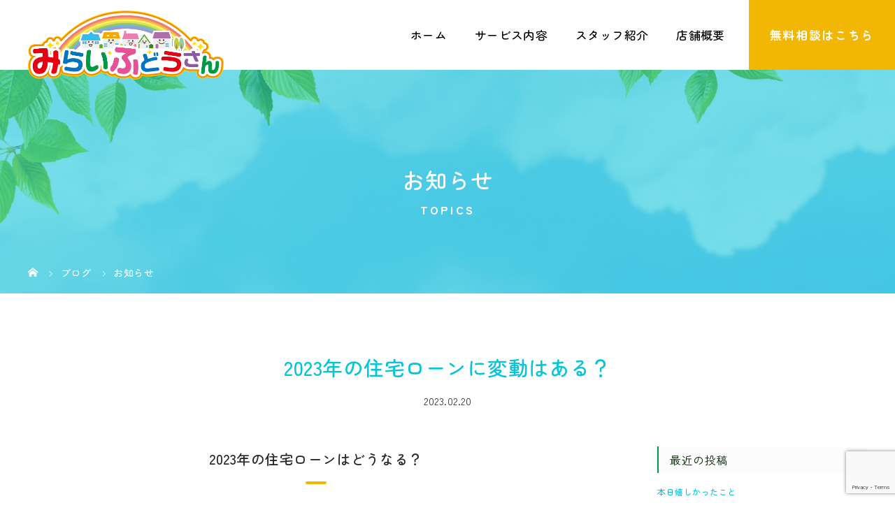

--- FILE ---
content_type: text/html; charset=UTF-8
request_url: https://mirai-fudousan-c.com/20230217/
body_size: 15957
content:

<!DOCTYPE html>

<html class="pc" dir="ltr" lang="ja" prefix="og: https://ogp.me/ns#">

<head>
<!-- Google tag (gtag.js) -->
<script async src="https://www.googletagmanager.com/gtag/js?id=G-9X8TFFRCL7"></script>
<script>
  window.dataLayer = window.dataLayer || [];
  function gtag(){dataLayer.push(arguments);}
  gtag('js', new Date());

  gtag('config', 'G-9X8TFFRCL7');
</script>
<meta name="google-site-verification" content="0G0CXkQ8MK9wJk_SFskrJ9TypF7T21c1eH9W24qVpBw" />
<meta charset="UTF-8">



<meta name="viewport" content="width=device-width">



<title>2023年の住宅ローンに変動はある？ - 名古屋市千種区で新築・住宅ローン相談なら「みらいふどうさん」</title>

<!--[if lt IE 9]>

<script src="https://mirai-fudousan-c.com/wp-content/themes/story_tcd041/js/html5.js"></script>

<![endif]-->


<link rel="pingback" href="https://mirai-fudousan-c.com/xmlrpc.php">




		<!-- All in One SEO 4.9.3 - aioseo.com -->
	<meta name="description" content="日本の低水準の政策金利は、先進国の中で目立つ状態になってきており、多くの方が「日本もそろそろ利上げをするのでは？」と思い始めているのではないでしょうか。そこで今回は、2023年以降の住宅ローンがどのように変動していく可能性があるのかを掘り下げてまいります！" />
	<meta name="robots" content="max-image-preview:large" />
	<meta name="author" content="mirai"/>
	<link rel="canonical" href="https://mirai-fudousan-c.com/20230217/" />
	<meta name="generator" content="All in One SEO (AIOSEO) 4.9.3" />
		<meta property="og:locale" content="ja_JP" />
		<meta property="og:site_name" content="名古屋市千種区で新築・住宅ローン相談なら「みらいふどうさん」 - 名古屋市千種区のみらいふどうさんでは、住宅ローンに落ちた方、通らなかった方のご相談を承っております。ローンの仲介やご提案、新築・建売の仲介、住宅ローン審査手続きならお任せください。新築を建てたい！だけど住宅ローンが通らないなどのお悩みはありませんか？" />
		<meta property="og:type" content="article" />
		<meta property="og:title" content="2023年の住宅ローンに変動はある？ - 名古屋市千種区で新築・住宅ローン相談なら「みらいふどうさん」" />
		<meta property="og:description" content="日本の低水準の政策金利は、先進国の中で目立つ状態になってきており、多くの方が「日本もそろそろ利上げをするのでは？」と思い始めているのではないでしょうか。そこで今回は、2023年以降の住宅ローンがどのように変動していく可能性があるのかを掘り下げてまいります！" />
		<meta property="og:url" content="https://mirai-fudousan-c.com/20230217/" />
		<meta property="article:published_time" content="2023-02-20T06:47:44+00:00" />
		<meta property="article:modified_time" content="2023-02-20T06:47:44+00:00" />
		<meta name="twitter:card" content="summary_large_image" />
		<meta name="twitter:title" content="2023年の住宅ローンに変動はある？ - 名古屋市千種区で新築・住宅ローン相談なら「みらいふどうさん」" />
		<meta name="twitter:description" content="日本の低水準の政策金利は、先進国の中で目立つ状態になってきており、多くの方が「日本もそろそろ利上げをするのでは？」と思い始めているのではないでしょうか。そこで今回は、2023年以降の住宅ローンがどのように変動していく可能性があるのかを掘り下げてまいります！" />
		<script type="application/ld+json" class="aioseo-schema">
			{"@context":"https:\/\/schema.org","@graph":[{"@type":"BlogPosting","@id":"https:\/\/mirai-fudousan-c.com\/20230217\/#blogposting","name":"2023\u5e74\u306e\u4f4f\u5b85\u30ed\u30fc\u30f3\u306b\u5909\u52d5\u306f\u3042\u308b\uff1f - \u540d\u53e4\u5c4b\u5e02\u5343\u7a2e\u533a\u3067\u65b0\u7bc9\u30fb\u4f4f\u5b85\u30ed\u30fc\u30f3\u76f8\u8ac7\u306a\u3089\u300c\u307f\u3089\u3044\u3075\u3069\u3046\u3055\u3093\u300d","headline":"2023\u5e74\u306e\u4f4f\u5b85\u30ed\u30fc\u30f3\u306b\u5909\u52d5\u306f\u3042\u308b\uff1f","author":{"@id":"https:\/\/mirai-fudousan-c.com\/author\/mirai\/#author"},"publisher":{"@id":"https:\/\/mirai-fudousan-c.com\/#organization"},"image":{"@type":"ImageObject","url":"https:\/\/mirai-fudousan-c.com\/wp-content\/uploads\/2023\/02\/23415924.jpg","width":1600,"height":1200},"datePublished":"2023-02-20T15:47:44+09:00","dateModified":"2023-02-20T15:47:44+09:00","inLanguage":"ja","mainEntityOfPage":{"@id":"https:\/\/mirai-fudousan-c.com\/20230217\/#webpage"},"isPartOf":{"@id":"https:\/\/mirai-fudousan-c.com\/20230217\/#webpage"},"articleSection":"\u304a\u77e5\u3089\u305b"},{"@type":"BreadcrumbList","@id":"https:\/\/mirai-fudousan-c.com\/20230217\/#breadcrumblist","itemListElement":[{"@type":"ListItem","@id":"https:\/\/mirai-fudousan-c.com#listItem","position":1,"name":"\u30db\u30fc\u30e0","item":"https:\/\/mirai-fudousan-c.com","nextItem":{"@type":"ListItem","@id":"https:\/\/mirai-fudousan-c.com\/category\/news\/#listItem","name":"\u304a\u77e5\u3089\u305b"}},{"@type":"ListItem","@id":"https:\/\/mirai-fudousan-c.com\/category\/news\/#listItem","position":2,"name":"\u304a\u77e5\u3089\u305b","item":"https:\/\/mirai-fudousan-c.com\/category\/news\/","nextItem":{"@type":"ListItem","@id":"https:\/\/mirai-fudousan-c.com\/20230217\/#listItem","name":"2023\u5e74\u306e\u4f4f\u5b85\u30ed\u30fc\u30f3\u306b\u5909\u52d5\u306f\u3042\u308b\uff1f"},"previousItem":{"@type":"ListItem","@id":"https:\/\/mirai-fudousan-c.com#listItem","name":"\u30db\u30fc\u30e0"}},{"@type":"ListItem","@id":"https:\/\/mirai-fudousan-c.com\/20230217\/#listItem","position":3,"name":"2023\u5e74\u306e\u4f4f\u5b85\u30ed\u30fc\u30f3\u306b\u5909\u52d5\u306f\u3042\u308b\uff1f","previousItem":{"@type":"ListItem","@id":"https:\/\/mirai-fudousan-c.com\/category\/news\/#listItem","name":"\u304a\u77e5\u3089\u305b"}}]},{"@type":"Organization","@id":"https:\/\/mirai-fudousan-c.com\/#organization","name":"\u5208\u8c37\u3067\u4f4f\u5b85\u30ed\u30fc\u30f3\u76f8\u8ac7\u306a\u3089\u5208\u8c37\u3067\u4f4f\u5b85\u30ed\u30fc\u30f3\u76f8\u8ac7\u306a\u3089\u307f\u3089\u3044\u3075\u3069\u3046\u3055\u3093","description":"\u540d\u53e4\u5c4b\u5e02\u5343\u7a2e\u533a\u306e\u307f\u3089\u3044\u3075\u3069\u3046\u3055\u3093\u3067\u306f\u3001\u4f4f\u5b85\u30ed\u30fc\u30f3\u306b\u843d\u3061\u305f\u65b9\u3001\u901a\u3089\u306a\u304b\u3063\u305f\u65b9\u306e\u3054\u76f8\u8ac7\u3092\u627f\u3063\u3066\u304a\u308a\u307e\u3059\u3002\u30ed\u30fc\u30f3\u306e\u4ef2\u4ecb\u3084\u3054\u63d0\u6848\u3001\u65b0\u7bc9\u30fb\u5efa\u58f2\u306e\u4ef2\u4ecb\u3001\u4f4f\u5b85\u30ed\u30fc\u30f3\u5be9\u67fb\u624b\u7d9a\u304d\u306a\u3089\u304a\u4efb\u305b\u304f\u3060\u3055\u3044\u3002\u65b0\u7bc9\u3092\u5efa\u3066\u305f\u3044\uff01\u3060\u3051\u3069\u4f4f\u5b85\u30ed\u30fc\u30f3\u304c\u901a\u3089\u306a\u3044\u306a\u3069\u306e\u304a\u60a9\u307f\u306f\u3042\u308a\u307e\u305b\u3093\u304b\uff1f","url":"https:\/\/mirai-fudousan-c.com\/"},{"@type":"Person","@id":"https:\/\/mirai-fudousan-c.com\/author\/mirai\/#author","url":"https:\/\/mirai-fudousan-c.com\/author\/mirai\/","name":"mirai","image":{"@type":"ImageObject","@id":"https:\/\/mirai-fudousan-c.com\/20230217\/#authorImage","url":"https:\/\/secure.gravatar.com\/avatar\/e51f96e8cc488a413e59377e655f671a229c88c12f2047f91cf38c28f3109879?s=96&d=mm&r=g","width":96,"height":96,"caption":"mirai"}},{"@type":"WebPage","@id":"https:\/\/mirai-fudousan-c.com\/20230217\/#webpage","url":"https:\/\/mirai-fudousan-c.com\/20230217\/","name":"2023\u5e74\u306e\u4f4f\u5b85\u30ed\u30fc\u30f3\u306b\u5909\u52d5\u306f\u3042\u308b\uff1f - \u540d\u53e4\u5c4b\u5e02\u5343\u7a2e\u533a\u3067\u65b0\u7bc9\u30fb\u4f4f\u5b85\u30ed\u30fc\u30f3\u76f8\u8ac7\u306a\u3089\u300c\u307f\u3089\u3044\u3075\u3069\u3046\u3055\u3093\u300d","description":"\u65e5\u672c\u306e\u4f4e\u6c34\u6e96\u306e\u653f\u7b56\u91d1\u5229\u306f\u3001\u5148\u9032\u56fd\u306e\u4e2d\u3067\u76ee\u7acb\u3064\u72b6\u614b\u306b\u306a\u3063\u3066\u304d\u3066\u304a\u308a\u3001\u591a\u304f\u306e\u65b9\u304c\u300c\u65e5\u672c\u3082\u305d\u308d\u305d\u308d\u5229\u4e0a\u3052\u3092\u3059\u308b\u306e\u3067\u306f\uff1f\u300d\u3068\u601d\u3044\u59cb\u3081\u3066\u3044\u308b\u306e\u3067\u306f\u306a\u3044\u3067\u3057\u3087\u3046\u304b\u3002\u305d\u3053\u3067\u4eca\u56de\u306f\u30012023\u5e74\u4ee5\u964d\u306e\u4f4f\u5b85\u30ed\u30fc\u30f3\u304c\u3069\u306e\u3088\u3046\u306b\u5909\u52d5\u3057\u3066\u3044\u304f\u53ef\u80fd\u6027\u304c\u3042\u308b\u306e\u304b\u3092\u6398\u308a\u4e0b\u3052\u3066\u307e\u3044\u308a\u307e\u3059\uff01","inLanguage":"ja","isPartOf":{"@id":"https:\/\/mirai-fudousan-c.com\/#website"},"breadcrumb":{"@id":"https:\/\/mirai-fudousan-c.com\/20230217\/#breadcrumblist"},"author":{"@id":"https:\/\/mirai-fudousan-c.com\/author\/mirai\/#author"},"creator":{"@id":"https:\/\/mirai-fudousan-c.com\/author\/mirai\/#author"},"image":{"@type":"ImageObject","url":"https:\/\/mirai-fudousan-c.com\/wp-content\/uploads\/2023\/02\/23415924.jpg","@id":"https:\/\/mirai-fudousan-c.com\/20230217\/#mainImage","width":1600,"height":1200},"primaryImageOfPage":{"@id":"https:\/\/mirai-fudousan-c.com\/20230217\/#mainImage"},"datePublished":"2023-02-20T15:47:44+09:00","dateModified":"2023-02-20T15:47:44+09:00"},{"@type":"WebSite","@id":"https:\/\/mirai-fudousan-c.com\/#website","url":"https:\/\/mirai-fudousan-c.com\/","name":"\u5208\u8c37\u3067\u4f4f\u5b85\u30ed\u30fc\u30f3\u76f8\u8ac7\u306a\u3089\u5208\u8c37\u3067\u4f4f\u5b85\u30ed\u30fc\u30f3\u76f8\u8ac7\u306a\u3089\u307f\u3089\u3044\u3075\u3069\u3046\u3055\u3093","description":"\u540d\u53e4\u5c4b\u5e02\u5343\u7a2e\u533a\u306e\u307f\u3089\u3044\u3075\u3069\u3046\u3055\u3093\u3067\u306f\u3001\u4f4f\u5b85\u30ed\u30fc\u30f3\u306b\u843d\u3061\u305f\u65b9\u3001\u901a\u3089\u306a\u304b\u3063\u305f\u65b9\u306e\u3054\u76f8\u8ac7\u3092\u627f\u3063\u3066\u304a\u308a\u307e\u3059\u3002\u30ed\u30fc\u30f3\u306e\u4ef2\u4ecb\u3084\u3054\u63d0\u6848\u3001\u65b0\u7bc9\u30fb\u5efa\u58f2\u306e\u4ef2\u4ecb\u3001\u4f4f\u5b85\u30ed\u30fc\u30f3\u5be9\u67fb\u624b\u7d9a\u304d\u306a\u3089\u304a\u4efb\u305b\u304f\u3060\u3055\u3044\u3002\u65b0\u7bc9\u3092\u5efa\u3066\u305f\u3044\uff01\u3060\u3051\u3069\u4f4f\u5b85\u30ed\u30fc\u30f3\u304c\u901a\u3089\u306a\u3044\u306a\u3069\u306e\u304a\u60a9\u307f\u306f\u3042\u308a\u307e\u305b\u3093\u304b\uff1f","inLanguage":"ja","publisher":{"@id":"https:\/\/mirai-fudousan-c.com\/#organization"}}]}
		</script>
		<!-- All in One SEO -->

<link rel='dns-prefetch' href='//use.fontawesome.com' />
<link rel="alternate" type="application/rss+xml" title="名古屋市千種区で新築・住宅ローン相談なら「みらいふどうさん」 &raquo; 2023年の住宅ローンに変動はある？ のコメントのフィード" href="https://mirai-fudousan-c.com/20230217/feed/" />
<link rel="alternate" title="oEmbed (JSON)" type="application/json+oembed" href="https://mirai-fudousan-c.com/wp-json/oembed/1.0/embed?url=https%3A%2F%2Fmirai-fudousan-c.com%2F20230217%2F" />
<link rel="alternate" title="oEmbed (XML)" type="text/xml+oembed" href="https://mirai-fudousan-c.com/wp-json/oembed/1.0/embed?url=https%3A%2F%2Fmirai-fudousan-c.com%2F20230217%2F&#038;format=xml" />
<style id='wp-img-auto-sizes-contain-inline-css' type='text/css'>
img:is([sizes=auto i],[sizes^="auto," i]){contain-intrinsic-size:3000px 1500px}
/*# sourceURL=wp-img-auto-sizes-contain-inline-css */
</style>
<style id='wp-block-library-inline-css' type='text/css'>
:root{--wp-block-synced-color:#7a00df;--wp-block-synced-color--rgb:122,0,223;--wp-bound-block-color:var(--wp-block-synced-color);--wp-editor-canvas-background:#ddd;--wp-admin-theme-color:#007cba;--wp-admin-theme-color--rgb:0,124,186;--wp-admin-theme-color-darker-10:#006ba1;--wp-admin-theme-color-darker-10--rgb:0,107,160.5;--wp-admin-theme-color-darker-20:#005a87;--wp-admin-theme-color-darker-20--rgb:0,90,135;--wp-admin-border-width-focus:2px}@media (min-resolution:192dpi){:root{--wp-admin-border-width-focus:1.5px}}.wp-element-button{cursor:pointer}:root .has-very-light-gray-background-color{background-color:#eee}:root .has-very-dark-gray-background-color{background-color:#313131}:root .has-very-light-gray-color{color:#eee}:root .has-very-dark-gray-color{color:#313131}:root .has-vivid-green-cyan-to-vivid-cyan-blue-gradient-background{background:linear-gradient(135deg,#00d084,#0693e3)}:root .has-purple-crush-gradient-background{background:linear-gradient(135deg,#34e2e4,#4721fb 50%,#ab1dfe)}:root .has-hazy-dawn-gradient-background{background:linear-gradient(135deg,#faaca8,#dad0ec)}:root .has-subdued-olive-gradient-background{background:linear-gradient(135deg,#fafae1,#67a671)}:root .has-atomic-cream-gradient-background{background:linear-gradient(135deg,#fdd79a,#004a59)}:root .has-nightshade-gradient-background{background:linear-gradient(135deg,#330968,#31cdcf)}:root .has-midnight-gradient-background{background:linear-gradient(135deg,#020381,#2874fc)}:root{--wp--preset--font-size--normal:16px;--wp--preset--font-size--huge:42px}.has-regular-font-size{font-size:1em}.has-larger-font-size{font-size:2.625em}.has-normal-font-size{font-size:var(--wp--preset--font-size--normal)}.has-huge-font-size{font-size:var(--wp--preset--font-size--huge)}.has-text-align-center{text-align:center}.has-text-align-left{text-align:left}.has-text-align-right{text-align:right}.has-fit-text{white-space:nowrap!important}#end-resizable-editor-section{display:none}.aligncenter{clear:both}.items-justified-left{justify-content:flex-start}.items-justified-center{justify-content:center}.items-justified-right{justify-content:flex-end}.items-justified-space-between{justify-content:space-between}.screen-reader-text{border:0;clip-path:inset(50%);height:1px;margin:-1px;overflow:hidden;padding:0;position:absolute;width:1px;word-wrap:normal!important}.screen-reader-text:focus{background-color:#ddd;clip-path:none;color:#444;display:block;font-size:1em;height:auto;left:5px;line-height:normal;padding:15px 23px 14px;text-decoration:none;top:5px;width:auto;z-index:100000}html :where(.has-border-color){border-style:solid}html :where([style*=border-top-color]){border-top-style:solid}html :where([style*=border-right-color]){border-right-style:solid}html :where([style*=border-bottom-color]){border-bottom-style:solid}html :where([style*=border-left-color]){border-left-style:solid}html :where([style*=border-width]){border-style:solid}html :where([style*=border-top-width]){border-top-style:solid}html :where([style*=border-right-width]){border-right-style:solid}html :where([style*=border-bottom-width]){border-bottom-style:solid}html :where([style*=border-left-width]){border-left-style:solid}html :where(img[class*=wp-image-]){height:auto;max-width:100%}:where(figure){margin:0 0 1em}html :where(.is-position-sticky){--wp-admin--admin-bar--position-offset:var(--wp-admin--admin-bar--height,0px)}@media screen and (max-width:600px){html :where(.is-position-sticky){--wp-admin--admin-bar--position-offset:0px}}

/*# sourceURL=wp-block-library-inline-css */
</style><style id='global-styles-inline-css' type='text/css'>
:root{--wp--preset--aspect-ratio--square: 1;--wp--preset--aspect-ratio--4-3: 4/3;--wp--preset--aspect-ratio--3-4: 3/4;--wp--preset--aspect-ratio--3-2: 3/2;--wp--preset--aspect-ratio--2-3: 2/3;--wp--preset--aspect-ratio--16-9: 16/9;--wp--preset--aspect-ratio--9-16: 9/16;--wp--preset--color--black: #000000;--wp--preset--color--cyan-bluish-gray: #abb8c3;--wp--preset--color--white: #ffffff;--wp--preset--color--pale-pink: #f78da7;--wp--preset--color--vivid-red: #cf2e2e;--wp--preset--color--luminous-vivid-orange: #ff6900;--wp--preset--color--luminous-vivid-amber: #fcb900;--wp--preset--color--light-green-cyan: #7bdcb5;--wp--preset--color--vivid-green-cyan: #00d084;--wp--preset--color--pale-cyan-blue: #8ed1fc;--wp--preset--color--vivid-cyan-blue: #0693e3;--wp--preset--color--vivid-purple: #9b51e0;--wp--preset--gradient--vivid-cyan-blue-to-vivid-purple: linear-gradient(135deg,rgb(6,147,227) 0%,rgb(155,81,224) 100%);--wp--preset--gradient--light-green-cyan-to-vivid-green-cyan: linear-gradient(135deg,rgb(122,220,180) 0%,rgb(0,208,130) 100%);--wp--preset--gradient--luminous-vivid-amber-to-luminous-vivid-orange: linear-gradient(135deg,rgb(252,185,0) 0%,rgb(255,105,0) 100%);--wp--preset--gradient--luminous-vivid-orange-to-vivid-red: linear-gradient(135deg,rgb(255,105,0) 0%,rgb(207,46,46) 100%);--wp--preset--gradient--very-light-gray-to-cyan-bluish-gray: linear-gradient(135deg,rgb(238,238,238) 0%,rgb(169,184,195) 100%);--wp--preset--gradient--cool-to-warm-spectrum: linear-gradient(135deg,rgb(74,234,220) 0%,rgb(151,120,209) 20%,rgb(207,42,186) 40%,rgb(238,44,130) 60%,rgb(251,105,98) 80%,rgb(254,248,76) 100%);--wp--preset--gradient--blush-light-purple: linear-gradient(135deg,rgb(255,206,236) 0%,rgb(152,150,240) 100%);--wp--preset--gradient--blush-bordeaux: linear-gradient(135deg,rgb(254,205,165) 0%,rgb(254,45,45) 50%,rgb(107,0,62) 100%);--wp--preset--gradient--luminous-dusk: linear-gradient(135deg,rgb(255,203,112) 0%,rgb(199,81,192) 50%,rgb(65,88,208) 100%);--wp--preset--gradient--pale-ocean: linear-gradient(135deg,rgb(255,245,203) 0%,rgb(182,227,212) 50%,rgb(51,167,181) 100%);--wp--preset--gradient--electric-grass: linear-gradient(135deg,rgb(202,248,128) 0%,rgb(113,206,126) 100%);--wp--preset--gradient--midnight: linear-gradient(135deg,rgb(2,3,129) 0%,rgb(40,116,252) 100%);--wp--preset--font-size--small: 13px;--wp--preset--font-size--medium: 20px;--wp--preset--font-size--large: 36px;--wp--preset--font-size--x-large: 42px;--wp--preset--spacing--20: 0.44rem;--wp--preset--spacing--30: 0.67rem;--wp--preset--spacing--40: 1rem;--wp--preset--spacing--50: 1.5rem;--wp--preset--spacing--60: 2.25rem;--wp--preset--spacing--70: 3.38rem;--wp--preset--spacing--80: 5.06rem;--wp--preset--shadow--natural: 6px 6px 9px rgba(0, 0, 0, 0.2);--wp--preset--shadow--deep: 12px 12px 50px rgba(0, 0, 0, 0.4);--wp--preset--shadow--sharp: 6px 6px 0px rgba(0, 0, 0, 0.2);--wp--preset--shadow--outlined: 6px 6px 0px -3px rgb(255, 255, 255), 6px 6px rgb(0, 0, 0);--wp--preset--shadow--crisp: 6px 6px 0px rgb(0, 0, 0);}:where(.is-layout-flex){gap: 0.5em;}:where(.is-layout-grid){gap: 0.5em;}body .is-layout-flex{display: flex;}.is-layout-flex{flex-wrap: wrap;align-items: center;}.is-layout-flex > :is(*, div){margin: 0;}body .is-layout-grid{display: grid;}.is-layout-grid > :is(*, div){margin: 0;}:where(.wp-block-columns.is-layout-flex){gap: 2em;}:where(.wp-block-columns.is-layout-grid){gap: 2em;}:where(.wp-block-post-template.is-layout-flex){gap: 1.25em;}:where(.wp-block-post-template.is-layout-grid){gap: 1.25em;}.has-black-color{color: var(--wp--preset--color--black) !important;}.has-cyan-bluish-gray-color{color: var(--wp--preset--color--cyan-bluish-gray) !important;}.has-white-color{color: var(--wp--preset--color--white) !important;}.has-pale-pink-color{color: var(--wp--preset--color--pale-pink) !important;}.has-vivid-red-color{color: var(--wp--preset--color--vivid-red) !important;}.has-luminous-vivid-orange-color{color: var(--wp--preset--color--luminous-vivid-orange) !important;}.has-luminous-vivid-amber-color{color: var(--wp--preset--color--luminous-vivid-amber) !important;}.has-light-green-cyan-color{color: var(--wp--preset--color--light-green-cyan) !important;}.has-vivid-green-cyan-color{color: var(--wp--preset--color--vivid-green-cyan) !important;}.has-pale-cyan-blue-color{color: var(--wp--preset--color--pale-cyan-blue) !important;}.has-vivid-cyan-blue-color{color: var(--wp--preset--color--vivid-cyan-blue) !important;}.has-vivid-purple-color{color: var(--wp--preset--color--vivid-purple) !important;}.has-black-background-color{background-color: var(--wp--preset--color--black) !important;}.has-cyan-bluish-gray-background-color{background-color: var(--wp--preset--color--cyan-bluish-gray) !important;}.has-white-background-color{background-color: var(--wp--preset--color--white) !important;}.has-pale-pink-background-color{background-color: var(--wp--preset--color--pale-pink) !important;}.has-vivid-red-background-color{background-color: var(--wp--preset--color--vivid-red) !important;}.has-luminous-vivid-orange-background-color{background-color: var(--wp--preset--color--luminous-vivid-orange) !important;}.has-luminous-vivid-amber-background-color{background-color: var(--wp--preset--color--luminous-vivid-amber) !important;}.has-light-green-cyan-background-color{background-color: var(--wp--preset--color--light-green-cyan) !important;}.has-vivid-green-cyan-background-color{background-color: var(--wp--preset--color--vivid-green-cyan) !important;}.has-pale-cyan-blue-background-color{background-color: var(--wp--preset--color--pale-cyan-blue) !important;}.has-vivid-cyan-blue-background-color{background-color: var(--wp--preset--color--vivid-cyan-blue) !important;}.has-vivid-purple-background-color{background-color: var(--wp--preset--color--vivid-purple) !important;}.has-black-border-color{border-color: var(--wp--preset--color--black) !important;}.has-cyan-bluish-gray-border-color{border-color: var(--wp--preset--color--cyan-bluish-gray) !important;}.has-white-border-color{border-color: var(--wp--preset--color--white) !important;}.has-pale-pink-border-color{border-color: var(--wp--preset--color--pale-pink) !important;}.has-vivid-red-border-color{border-color: var(--wp--preset--color--vivid-red) !important;}.has-luminous-vivid-orange-border-color{border-color: var(--wp--preset--color--luminous-vivid-orange) !important;}.has-luminous-vivid-amber-border-color{border-color: var(--wp--preset--color--luminous-vivid-amber) !important;}.has-light-green-cyan-border-color{border-color: var(--wp--preset--color--light-green-cyan) !important;}.has-vivid-green-cyan-border-color{border-color: var(--wp--preset--color--vivid-green-cyan) !important;}.has-pale-cyan-blue-border-color{border-color: var(--wp--preset--color--pale-cyan-blue) !important;}.has-vivid-cyan-blue-border-color{border-color: var(--wp--preset--color--vivid-cyan-blue) !important;}.has-vivid-purple-border-color{border-color: var(--wp--preset--color--vivid-purple) !important;}.has-vivid-cyan-blue-to-vivid-purple-gradient-background{background: var(--wp--preset--gradient--vivid-cyan-blue-to-vivid-purple) !important;}.has-light-green-cyan-to-vivid-green-cyan-gradient-background{background: var(--wp--preset--gradient--light-green-cyan-to-vivid-green-cyan) !important;}.has-luminous-vivid-amber-to-luminous-vivid-orange-gradient-background{background: var(--wp--preset--gradient--luminous-vivid-amber-to-luminous-vivid-orange) !important;}.has-luminous-vivid-orange-to-vivid-red-gradient-background{background: var(--wp--preset--gradient--luminous-vivid-orange-to-vivid-red) !important;}.has-very-light-gray-to-cyan-bluish-gray-gradient-background{background: var(--wp--preset--gradient--very-light-gray-to-cyan-bluish-gray) !important;}.has-cool-to-warm-spectrum-gradient-background{background: var(--wp--preset--gradient--cool-to-warm-spectrum) !important;}.has-blush-light-purple-gradient-background{background: var(--wp--preset--gradient--blush-light-purple) !important;}.has-blush-bordeaux-gradient-background{background: var(--wp--preset--gradient--blush-bordeaux) !important;}.has-luminous-dusk-gradient-background{background: var(--wp--preset--gradient--luminous-dusk) !important;}.has-pale-ocean-gradient-background{background: var(--wp--preset--gradient--pale-ocean) !important;}.has-electric-grass-gradient-background{background: var(--wp--preset--gradient--electric-grass) !important;}.has-midnight-gradient-background{background: var(--wp--preset--gradient--midnight) !important;}.has-small-font-size{font-size: var(--wp--preset--font-size--small) !important;}.has-medium-font-size{font-size: var(--wp--preset--font-size--medium) !important;}.has-large-font-size{font-size: var(--wp--preset--font-size--large) !important;}.has-x-large-font-size{font-size: var(--wp--preset--font-size--x-large) !important;}
/*# sourceURL=global-styles-inline-css */
</style>

<style id='classic-theme-styles-inline-css' type='text/css'>
/*! This file is auto-generated */
.wp-block-button__link{color:#fff;background-color:#32373c;border-radius:9999px;box-shadow:none;text-decoration:none;padding:calc(.667em + 2px) calc(1.333em + 2px);font-size:1.125em}.wp-block-file__button{background:#32373c;color:#fff;text-decoration:none}
/*# sourceURL=/wp-includes/css/classic-themes.min.css */
</style>
<link rel='stylesheet' id='contact-form-7-css' href='https://mirai-fudousan-c.com/wp-content/plugins/contact-form-7/includes/css/styles.css?ver=6.1.4' type='text/css' media='all' />
<link rel='stylesheet' id='story-slick-css' href='https://mirai-fudousan-c.com/wp-content/themes/story_tcd041/css/slick.css?ver=6.9' type='text/css' media='all' />
<link rel='stylesheet' id='story-slick-theme-css' href='https://mirai-fudousan-c.com/wp-content/themes/story_tcd041/css/slick-theme.css?ver=6.9' type='text/css' media='all' />
<link rel='stylesheet' id='story-style-css' href='https://mirai-fudousan-c.com/wp-content/themes/story_tcd041/style.css?ver=1.8.2' type='text/css' media='all' />
<link rel='stylesheet' id='story-responsive-css' href='https://mirai-fudousan-c.com/wp-content/themes/story_tcd041/responsive.css?ver=1.8.2' type='text/css' media='all' />
<link rel='stylesheet' id='story-footer-bar-css' href='https://mirai-fudousan-c.com/wp-content/themes/story_tcd041/css/footer-bar.css?ver=1.8.2' type='text/css' media='all' />
<link rel='stylesheet' id='font-awesome-official-css' href='https://use.fontawesome.com/releases/v6.1.2/css/all.css' type='text/css' media='all' integrity="sha384-fZCoUih8XsaUZnNDOiLqnby1tMJ0sE7oBbNk2Xxf5x8Z4SvNQ9j83vFMa/erbVrV" crossorigin="anonymous" />
<link rel='stylesheet' id='font-awesome-official-v4shim-css' href='https://use.fontawesome.com/releases/v6.1.2/css/v4-shims.css' type='text/css' media='all' integrity="sha384-iW7MVRJO9Fj06GFbRcMqdZBcVQhjBWlVXUjtY7XCppA+DZUoHBQ7B8VB+EjXUkPV" crossorigin="anonymous" />
<script type="text/javascript" src="https://mirai-fudousan-c.com/wp-includes/js/jquery/jquery.min.js?ver=3.7.1" id="jquery-core-js"></script>
<script type="text/javascript" src="https://mirai-fudousan-c.com/wp-includes/js/jquery/jquery-migrate.min.js?ver=3.4.1" id="jquery-migrate-js"></script>
<script type="text/javascript" src="https://mirai-fudousan-c.com/wp-content/themes/story_tcd041/js/slick.min.js?ver=1.8.2" id="story-slick-js"></script>
<script type="text/javascript" src="https://mirai-fudousan-c.com/wp-content/themes/story_tcd041/js/functions.js?ver=1.8.2" id="story-script-js"></script>
<script type="text/javascript" src="https://mirai-fudousan-c.com/wp-content/themes/story_tcd041/js/responsive.js?ver=1.8.2" id="story-responsive-js"></script>
<link rel="https://api.w.org/" href="https://mirai-fudousan-c.com/wp-json/" /><link rel="alternate" title="JSON" type="application/json" href="https://mirai-fudousan-c.com/wp-json/wp/v2/posts/376" /><link rel="EditURI" type="application/rsd+xml" title="RSD" href="https://mirai-fudousan-c.com/xmlrpc.php?rsd" />
<meta name="generator" content="WordPress 6.9" />
<link rel='shortlink' href='https://mirai-fudousan-c.com/?p=376' />
<style type="text/css">

</style>

<style>


.content02-button:hover, .button a:hover, .global-nav .sub-menu a:hover, .content02-button:hover, .footer-bar01, .copyright, .nav-links02-previous a, .nav-links02-next a, .pagetop a, #submit_comment:hover, .page-links a:hover, .page-links > span, .pw_form input[type="submit"]:hover, .post-password-form input[type="submit"]:hover { 

	background: #04C4D9; 

}

.pb_slider .slick-prev:active, .pb_slider .slick-prev:focus, .pb_slider .slick-prev:hover {

	background: #04C4D9 url(https://mirai-fudousan-c.com/wp-content/themes/story_tcd041/pagebuilder/assets/img/slider_arrow1.png) no-repeat 23px; 

}

.pb_slider .slick-next:active, .pb_slider .slick-next:focus, .pb_slider .slick-next:hover {

	background: #04C4D9 url(https://mirai-fudousan-c.com/wp-content/themes/story_tcd041/pagebuilder/assets/img/slider_arrow2.png) no-repeat 25px 23px; 

}

#comment_textarea textarea:focus, #guest_info input:focus, #comment_textarea textarea:focus { 

	border: 1px solid #04C4D9; 

}

.archive-title, .article01-title a, .article02-title a, .article03-title, .article03-category-item:hover, .article05-category-item:hover, .article04-title, .article05-title, .article06-title, .article06-category-item:hover, .column-layout01-title, .column-layout01-title, .column-layout02-title, .column-layout03-title, .column-layout04-title, .column-layout05-title, .column-layout02-title, .column-layout03-title, .column-layout04-title, .column-layout05-title, .content01-title, .content02-button, .content03-title, .content04-title, .footer-gallery-title, .global-nav a:hover,  .global-nav .current-menu-item > a, .headline-primary, .nav-links01-previous a:hover, .nav-links01-next a:hover, .post-title, .styled-post-list1-title:hover, .top-slider-content-inner:after, .breadcrumb a:hover, .article07-title, .post-category a:hover, .post-meta-box a:hover, .post-content a, .color_headline, .custom-html-widget a {

color: #04C4D9;

}


.content02, .gallery01 .slick-arrow:hover, .global-nav .sub-menu a, .headline-bar, .nav-links02-next a:hover, .nav-links02-previous a:hover, .pagetop a:hover, .top-slider-nav li.active a, .top-slider-nav li:hover a {

background: #F7B52C;

}

.social-nav-item a:hover:before {

color: #F7B52C;

}


.article01-title a:hover, .article02-title a:hover, .article03 a:hover .article03-title, .article04 a:hover .article04-title, .article07 a:hover .article07-title, .post-content a:hover, .headline-link:hover, .custom-html-widget a:hover {

	color: #F291C7;

}


@media only screen and (max-width: 991px) {

	.copyright {

		background: #04C4D9;

	}

}

@media only screen and (max-width: 1200px) {

	.global-nav a, .global-nav a:hover {

		background: #F7B52C;

	}

	.global-nav .sub-menu a {

		background: #04C4D9;

	}

}


.headline-font-type {

font-family: "Times New Roman", "游明朝", "Yu Mincho", "游明朝体", "YuMincho", "ヒラギノ明朝 Pro W3", "Hiragino Mincho Pro", "HiraMinProN-W3", "HGS明朝E", "ＭＳ Ｐ明朝", "MS PMincho", serif; font-weight: 500;

}


a:hover .thumbnail01 img, .thumbnail01 img:hover {

	-moz-transform: scale(1.2); -ms-transform: scale(1.2); -o-transform: scale(1.2); -webkit-transform: scale(1.2); transform: scale(1.2); 
}


.global-nav > ul > li > a {

color: #666666;

}



.article06 a:hover:before {

background: rgba(255, 255, 255, 0.9);

}

.footer-nav-wrapper:before {

background-color: rgba(159, 136, 110, 0.8);

}


</style>





<!--オリジナルCSS-->
<link rel="stylesheet" type="text/css" href="https://mirai-fudousan-c.com/wp-content/themes/story_tcd041/original.css?ver=221219">
<!--オリジナルCSS END-->

<!-- ファビコン -->
<link rel="icon" href="https://mirai-fudousan-c.com/wp-content/themes/story_tcd041/img/favicon.ico">
<!-- ファビコン end-->
 
<!-- スマホ用アイコン -->
<link rel="apple-touch-icon" sizes="180x180" href="https://mirai-fudousan-c.com/wp-content/themes/story_tcd041/img/icon.png">
<!-- スマホ用アイコン end-->

<!-- tellink -->        
<script type="text/javascript">
  function smtel(telno){
    if((navigator.userAgent.indexOf('iPhone') > 0 && navigator.userAgent.indexOf('iPod') == -1) || navigator.userAgent.indexOf('Android') > 0 && navigator.userAgent.indexOf('Mobile') > 0){
        document.write('<a class="tel-link" href="tel:'+telno+'">'+telno+'</a>');
        }else{
        document.write('<span class="tel-link">'+telno+'</span>');
    }
}
</script>
<!-- tellink end-->        

<!-- フォント -->
<link rel="preconnect" href="https://fonts.googleapis.com">
<link rel="preconnect" href="https://fonts.gstatic.com" crossorigin>
<link href="https://fonts.googleapis.com/css2?family=Zen+Maru+Gothic:wght@300;400;500;700;900&display=swap" rel="stylesheet">
<!-- フォント ここまで-->
</head>

<body class="wp-singular post-template-default single single-post postid-376 single-format-standard wp-theme-story_tcd041 font-type1">


<div id="site-loader-overlay"><div id="site-loader-spinner" style="border: 3px solid rgba(4, 196, 217, .5); border-left: 3px solid #04C4D9;">Loading</div></div>

<div id="site_wrap">


<header class="header">


	<div class="header-bar header-bar-fixed" style="background-color: #FFFFFF; color: #666666;">


		<div class="header-bar-inner inner">



			<div class="logo logo-image"><a href="https://mirai-fudousan-c.com/" data-label="名古屋市千種区で新築・住宅ローン相談なら「みらいふどうさん」"><img class="h_logo" src="https://mirai-fudousan-c.com/wp-content/uploads/2022/08/logo.png" alt="名古屋市千種区で新築・住宅ローン相談なら「みらいふどうさん」"></a></div>


			<a href="#" id="global-nav-button" class="global-nav-button"></a>

			<nav id="global-nav" class="global-nav"><ul id="menu-%e3%82%b0%e3%83%ad%e3%83%bc%e3%83%90%e3%83%ab%e3%83%a1%e3%83%8b%e3%83%a5%e3%83%bc" class="menu"><li id="menu-item-32" class="global-menu-001 menu-item menu-item-type-post_type menu-item-object-page menu-item-home menu-item-32"><a href="https://mirai-fudousan-c.com/"><span></span>ホーム</a></li>
<li id="menu-item-34" class="global-menu-002 menu-item menu-item-type-post_type menu-item-object-page menu-item-has-children menu-item-34"><a href="https://mirai-fudousan-c.com/service/"><span></span>サービス内容</a>
<ul class="sub-menu">
	<li id="menu-item-37" class="menu-item menu-item-type-post_type menu-item-object-page menu-item-37"><a href="https://mirai-fudousan-c.com/performance/"><span></span>実績紹介</a></li>
	<li id="menu-item-33" class="menu-item menu-item-type-post_type menu-item-object-page menu-item-33"><a href="https://mirai-fudousan-c.com/flow/"><span></span>ご依頼の流れ</a></li>
	<li id="menu-item-36" class="menu-item menu-item-type-post_type menu-item-object-page menu-item-36"><a href="https://mirai-fudousan-c.com/faq/"><span></span>よくある質問</a></li>
</ul>
</li>
<li id="menu-item-35" class="global-menu-003 menu-item menu-item-type-post_type menu-item-object-page menu-item-35"><a href="https://mirai-fudousan-c.com/staff/"><span></span>スタッフ紹介</a></li>
<li id="menu-item-38" class="global-menu-004 menu-item menu-item-type-post_type menu-item-object-page menu-item-has-children menu-item-38"><a href="https://mirai-fudousan-c.com/shop/"><span></span>店舗概要</a>
<ul class="sub-menu">
	<li id="menu-item-76" class="menu-item menu-item-type-post_type menu-item-object-page current_page_parent menu-item-76"><a href="https://mirai-fudousan-c.com/topics/"><span></span>お知らせ</a></li>
</ul>
</li>
<li id="menu-item-39" class="global-menu-00 menu-item menu-item-type-post_type menu-item-object-page menu-item-39"><a href="https://mirai-fudousan-c.com/contact/"><span></span>無料相談はこちら</a></li>
</ul></nav>
		</div>

	</div>


	<div class="signage" style="background-image: url();">

		<div class="signage-content" style="text-shadow: 2px 2px 2px #888888">


			<h1 class="signage-title headline-font-type" style="color: #FFFFFF; font-size: 50px;">お知らせ</h1>

			<p class="signage-title-sub" style="color: #FFFFFF; font-size: 16px;">TOPICS</p>


		</div>

	</div>

	<div class="breadcrumb-wrapper">
		<ul class="breadcrumb inner" itemscope itemtype="http://schema.org/BreadcrumbList">
			<li class="home" itemprop="itemListElement" itemscope itemtype="http://schema.org/ListItem">
				<a href="https://mirai-fudousan-c.com/" itemprop="item">
					<span itemprop="name">HOME</span>
				</a>
				<meta itemprop="position" content="1" />
			</li>
						<li itemprop="itemListElement" itemscope itemtype="http://schema.org/ListItem">
				<a href="https://mirai-fudousan-c.com/topics/" itemprop="item">
					<span itemprop="name">ブログ</span>
				</a>
				<meta itemprop="position" content="2" />
			</li>
			<li itemprop="itemListElement" itemscope itemtype="http://schema.org/ListItem">
							<a href="https://mirai-fudousan-c.com/category/news/" itemscope itemtype="http://schema.org/Thing" itemprop="item">
					<span itemprop="name">お知らせ</span>
				</a>
							<meta itemprop="position" content="3" />
			</li>
								</ul>
	</div>

</header>

<div class="main">
	<div class="inner">
		<div class="post-header">
			<h1 class="post-title headline-font-type" style="font-size: 42px;">2023年の住宅ローンに変動はある？</h1>
			<p class="post-meta">
				<time class="post-date" datetime="2023-02-20">2023.02.20</time>			</p>
		</div>
		<div class="clearfix">
			<div class="primary fleft">
				<div class="post-content" style="font-size: 14px;">
<h2>2023年の住宅ローンはどうなる？</h2>
<p><img fetchpriority="high" decoding="async" class="size-medium wp-image-380 aligncenter" src="http://mirai-fudousan-c.com/wp-content/uploads/2023/02/23415924-300x225.jpg" alt="" width="300" height="225" srcset="https://mirai-fudousan-c.com/wp-content/uploads/2023/02/23415924-300x225.jpg 300w, https://mirai-fudousan-c.com/wp-content/uploads/2023/02/23415924-1024x768.jpg 1024w, https://mirai-fudousan-c.com/wp-content/uploads/2023/02/23415924-768x576.jpg 768w, https://mirai-fudousan-c.com/wp-content/uploads/2023/02/23415924-1536x1152.jpg 1536w, https://mirai-fudousan-c.com/wp-content/uploads/2023/02/23415924.jpg 1600w" sizes="(max-width: 300px) 100vw, 300px" /></p>
<p>2022年は日本を除き、先進国は大幅利上げの年になったのだそう。日本の低水準の政策金利は、先進国の中で目立つ状態になってきており、多くの方が「<strong>日本もそろそろ利上げをするのでは？</strong>」と思い始めているのではないでしょうか。</p>
<p>&nbsp;</p>
<p>そこで今回は、2023年以降の住宅ローンがどのように変動していく可能性があるのかを掘り下げてまいります！</p>
<p>&nbsp;</p>
<h3>●銀行の住宅ローン金利はどよのうに決まる？</h3>
<p>住宅ローンの金利は大きく分けて、<strong>変動金利</strong>と<strong>固定金利</strong>があります。</p>
<p>&nbsp;</p>
<p>一般的に、変動金利は「<strong>短期金利（日銀の政策金利の影響を受ける）</strong>」をもとに決められます。</p>
<p>その一方で固定金利は、「<strong>長期金利（10年もの国債の金利に代表される）</strong>」などをもとに決められています。</p>
<p>&nbsp;</p>
<p class="well"><strong>★銀行はまず、短期金利や長期金利を参考にして様々な金利タイプでの基準金利を決めます。そして、基準金利から「引下げ幅」を差し引くことで、利用者が借りる住宅ローンの金利である「借入金利」が決まる仕組みになっています。</strong></p>
<h3>●2023年の変動金利は？</h3>
<p><strong>日銀は消費者物価指数の前年比2％上昇の目標達成に向け、政策金利（日本銀行への当座預金の一部に適用される金利）をマイナス0.1%に維持。</strong>2022年10月28日の金融政策決定会合でも、この低金利政策の維持は決定しています。</p>
<p>&nbsp;</p>
<p>そして同日に発表した展望レポートでは、2023・2024年度の消費者物価指数は前年比2%上昇を達成できる見通しになっておらず、これが、現在政策金利が据え置かれている理由だと考えます。</p>
<p>&nbsp;</p>
<p class="well"><strong>★しかし、日本の労働者の賃金が上昇して安定的な物価上昇が継続すれば、日銀が利上げに踏み切る可能性もあることを認識しておく必要があります。</strong></p>
<h3>●2023年の固定金利は？</h3>
<p>政策金利の考え方と同様に、前年比2％上昇の「物価安定の目標」の見通しが立っていない現状で、<strong>日銀が長期金利を低位に抑える金融緩和政策をすぐに終了するとは考えにくい</strong>です。</p>
<p>&nbsp;</p>
<p class="well"><strong>★ただし、今後の物価や不動産価格の上昇率次第で金融政策の変更が行われる可能性はあります。それが2023年中にあるのかどうかは物価上昇率をはじめ、日銀と政府の方針次第といえます。</strong></p>
<p>&nbsp;</p>
<p>&nbsp;</p>
<p>先々の金利を予測できない以上、金利水準が変わらなければ金利上昇リスクのない固定金利を選択したいのが本音。</p>
<p>&nbsp;</p>
<p>しかし、実際の住宅ローン金利の条件では固定金利が変動金利の2倍以上の利率に設定されている場合もあり、最終的には変動金利を選ぶ方も多いというのが実情にあります。</p>
<p>&nbsp;</p>
<p>&nbsp;</p>
<p>住宅ローンについてのご相談は、刈谷市でローン審査のご相談・手続きサポートを行うみらいふどうさんにまでお気軽に✨</p>
<p>&nbsp;</p>
<p>&nbsp;</p>
<div class="comp-richtext base m-GridColumn m-GridColumn--default--12">
<p style="text-align: center;"><a class="q_button pill sz_l" href="https://mirai-fudousan-c.com/contact/">*ﾟ✲ﾟ*<strong>みらいふどうさん</strong>🏠無料相談受付フォーム*ﾟ✲ﾟ*</a></p>
<p>&nbsp;</p>
<p>&nbsp;</p>
<p style="text-align: center;"><a class="q_button bt_red" href="https://bit.ly/3HD6cZl">➤YouTube　チャンネル登録はコチラから</a></p>
<p>&nbsp;</p>
</div>
<p>&nbsp;</p>
				</div>
				<!-- banner1 -->
				<div class="single_share clearfix" id="single_share_bottom">
<div class="share-type1 share-btm">
 
	<div class="sns mt10">
		<ul class="type1 clearfix">
			<li class="twitter">
				<a href="http://twitter.com/share?text=2023%E5%B9%B4%E3%81%AE%E4%BD%8F%E5%AE%85%E3%83%AD%E3%83%BC%E3%83%B3%E3%81%AB%E5%A4%89%E5%8B%95%E3%81%AF%E3%81%82%E3%82%8B%EF%BC%9F&url=https%3A%2F%2Fmirai-fudousan-c.com%2F20230217%2F&via=&tw_p=tweetbutton&related=" onclick="javascript:window.open(this.href, '', 'menubar=no,toolbar=no,resizable=yes,scrollbars=yes,height=400,width=600');return false;"><i class="icon-twitter"></i><span class="ttl">Tweet</span><span class="share-count"></span></a>
			</li>
			<li class="facebook">
				<a href="//www.facebook.com/sharer/sharer.php?u=https://mirai-fudousan-c.com/20230217/&amp;t=2023%E5%B9%B4%E3%81%AE%E4%BD%8F%E5%AE%85%E3%83%AD%E3%83%BC%E3%83%B3%E3%81%AB%E5%A4%89%E5%8B%95%E3%81%AF%E3%81%82%E3%82%8B%EF%BC%9F" class="facebook-btn-icon-link" target="blank" rel="nofollow"><i class="icon-facebook"></i><span class="ttl">Share</span><span class="share-count"></span></a>
			</li>
		</ul>
	</div>
</div>
				</div>
				<!-- banner2 -->
			</div>
		<div class="secondary fright">

		<div class="side_widget clearfix widget_recent_entries" id="recent-posts-2">

		<h4 class="headline-bar">最近の投稿</h4>
		<ul>
											<li>
					<a href="https://mirai-fudousan-c.com/%e6%9c%ac%e6%97%a5%e5%ac%89%e3%81%97%e3%81%8b%e3%81%a3%e3%81%9f%e3%81%93%e3%81%a8/">本日嬉しかったこと</a>
											<span class="post-date">2023年8月26日</span>
									</li>
											<li>
					<a href="https://mirai-fudousan-c.com/%e3%83%81%e3%83%a9%e3%82%b7%e9%85%8d%e5%b8%83nishiyama55/">チラシ配布</a>
											<span class="post-date">2023年8月25日</span>
									</li>
											<li>
					<a href="https://mirai-fudousan-c.com/%e3%82%a4%e3%82%aa%e3%83%b3%e3%82%bf%e3%82%a6%e3%83%b3%e5%8d%83%e7%a8%ae%e3%81%ab%e3%81%a6nishiyama54/">イオンタウン千種にて</a>
											<span class="post-date">2023年8月20日</span>
									</li>
											<li>
					<a href="https://mirai-fudousan-c.com/%e9%87%91%e6%b6%88%e5%a5%91%e7%b4%84-2nishiyama53/">金消契約</a>
											<span class="post-date">2023年8月17日</span>
									</li>
											<li>
					<a href="https://mirai-fudousan-c.com/%e6%b1%ba%e6%b8%88-2nishiyama52/">決済</a>
											<span class="post-date">2023年8月7日</span>
									</li>
					</ul>

		</div>
<div class="side_widget clearfix widget_calendar" id="calendar-2">
<h4 class="headline-bar">CALENDER</h4><div id="calendar_wrap" class="calendar_wrap"><table id="wp-calendar" class="wp-calendar-table">
	<caption>2026年1月</caption>
	<thead>
	<tr>
		<th scope="col" aria-label="月曜日">月</th>
		<th scope="col" aria-label="火曜日">火</th>
		<th scope="col" aria-label="水曜日">水</th>
		<th scope="col" aria-label="木曜日">木</th>
		<th scope="col" aria-label="金曜日">金</th>
		<th scope="col" aria-label="土曜日">土</th>
		<th scope="col" aria-label="日曜日">日</th>
	</tr>
	</thead>
	<tbody>
	<tr>
		<td colspan="3" class="pad">&nbsp;</td><td>1</td><td>2</td><td>3</td><td>4</td>
	</tr>
	<tr>
		<td>5</td><td>6</td><td>7</td><td>8</td><td>9</td><td>10</td><td>11</td>
	</tr>
	<tr>
		<td>12</td><td>13</td><td>14</td><td>15</td><td>16</td><td>17</td><td id="today">18</td>
	</tr>
	<tr>
		<td>19</td><td>20</td><td>21</td><td>22</td><td>23</td><td>24</td><td>25</td>
	</tr>
	<tr>
		<td>26</td><td>27</td><td>28</td><td>29</td><td>30</td><td>31</td>
		<td class="pad" colspan="1">&nbsp;</td>
	</tr>
	</tbody>
	</table><nav aria-label="前と次の月" class="wp-calendar-nav">
		<span class="wp-calendar-nav-prev"><a href="https://mirai-fudousan-c.com/2023/08/">&laquo; 8月</a></span>
		<span class="pad">&nbsp;</span>
		<span class="wp-calendar-nav-next">&nbsp;</span>
	</nav></div></div>
		</div>
		</div>
	</div>
</div>
<footer class="footer">
  <footer id="footer_wrapper">
	  <div class="footer_100_contact">
		  <a href="https://mirai-fudousan-c.com/contact/">
				<p class="_tittle">CONTACT</p>
				<p class="_text">お問い合わせ</p>
				<p class="all_text">
					無料相談承っております<br>各種お問い合わせはこちらから
				</p>
			</a>
		  </div>
    <div class="footer_inner_sec flex_lay">
      <div class="footer_about_info">
        <div class="footer_about_logo">
                <div class="footer-logo footer-logo-image"><a href="https://mirai-fudousan-c.com/"><img class="f_logo" src="https://mirai-fudousan-c.com/wp-content/uploads/2022/08/logo.png" alt="名古屋市千種区で新築・住宅ローン相談なら「みらいふどうさん」"></a></div>
              </div>
        <p class="address_footer">〒464-0858 愛知県名古屋市千種区千種2丁目16-13 イオンタウン千種1F<!--〒448-0007 愛知県刈谷市東境町京和1イオンタウン刈谷内--></p>
        <address class="footer-contact-tel">
        <span>TEL.</span><a href="tel:052-745-1554">052-745-1554</a><!--<a href="tel:0566938637">0566-93-8637</a>-->
        </address>
        <address class="footer-contact-fax">
        <span>FAX.</span><a href="tel:052-745-1556">052-745-1556</a><!--<a href="tel:0566938638">0566-93-8638</a>-->
        </address>
        <p class="footer-contact-time"><span>営業時間</span>10:00～18:00</p>
		 <div class="footer-con-sns-but">
			 <a class="footer-con_but footer-line_but" href="https://kli.jp/f/7sG1/" target="_blank"><span>LINE</span>
			 <a class="footer-con_but footer-twitter_but" href="https://twitter.com/Miraifudousan_c" target="_blank"><span>Twitter</span></a>
			 <a class="footer-con_but footer-youtube_but" href="https://www.youtube.com/channel/UCNtb1jFsQG3rOxVkG5MClTA" target="_blank"><span>youtube</span></a>
			 <a class="footer-con_but footer-tiktok_but" href="https://www.tiktok.com/@miraifudousan" target="_blank"><span>tiktok</span></a>
		 </div>   
      </div>
      <div class="footer_menu_box">
		<div class="footer-sitemap-tittle">SITE MAP</div>  
        <div class="footer-sitemap flex_lay">		
          <ul class="footer-list">
            <li><a class="footer-list" href="https://mirai-fudousan-c.com/">ホーム</a></li>
            <li><a class="footer-list" href="https://mirai-fudousan-c.com/service/">サービス内容</a></li>
            <li><a class="footer-list" href="https://mirai-fudousan-c.com/performance/">実績紹介</a></li>
          </ul>
          <ul class="footer-list">
            <li><a class="footer-list" href="https://mirai-fudousan-c.com/flow/">ご依頼の流れ</a></li>
            <li><a class="footer-list" href="https://mirai-fudousan-c.com/faq/">よくある質問</a></li>
            <li><a class="footer-list" href="https://mirai-fudousan-c.com/staff/">スタッフ紹介</a></li>
          </ul>
          <ul class="footer-list">
            <li><a class="footer-list" href="https://mirai-fudousan-c.com/shop/">店舗概要</a></li>
            <li><a class="footer-list" href="https://mirai-fudousan-c.com/topics/">お知らせ</a></li>
            <li><a class="footer-list" href="https://mirai-fudousan-c.com/contact/">無料相談はこちら</a></li>
          </ul>
        </div>
        <div class="footer-bar01">
          <div class="footer-bar01-inner">
            <p class="copyright"><small>Copyright &copy; 株式会社アートライフコンサルティング. All rights reserved.</small></p>
            <div id="pagetop" class="pagetop"> <a href="#"></a> </div>
          </div>
        </div>
      </div>
    </div>
  </footer>
  </footer>
</div>
<script type="speculationrules">
{"prefetch":[{"source":"document","where":{"and":[{"href_matches":"/*"},{"not":{"href_matches":["/wp-*.php","/wp-admin/*","/wp-content/uploads/*","/wp-content/*","/wp-content/plugins/*","/wp-content/themes/story_tcd041/*","/*\\?(.+)"]}},{"not":{"selector_matches":"a[rel~=\"nofollow\"]"}},{"not":{"selector_matches":".no-prefetch, .no-prefetch a"}}]},"eagerness":"conservative"}]}
</script>
<script type="text/javascript" src="https://mirai-fudousan-c.com/wp-includes/js/dist/hooks.min.js?ver=dd5603f07f9220ed27f1" id="wp-hooks-js"></script>
<script type="text/javascript" src="https://mirai-fudousan-c.com/wp-includes/js/dist/i18n.min.js?ver=c26c3dc7bed366793375" id="wp-i18n-js"></script>
<script type="text/javascript" id="wp-i18n-js-after">
/* <![CDATA[ */
wp.i18n.setLocaleData( { 'text direction\u0004ltr': [ 'ltr' ] } );
//# sourceURL=wp-i18n-js-after
/* ]]> */
</script>
<script type="text/javascript" src="https://mirai-fudousan-c.com/wp-content/plugins/contact-form-7/includes/swv/js/index.js?ver=6.1.4" id="swv-js"></script>
<script type="text/javascript" id="contact-form-7-js-translations">
/* <![CDATA[ */
( function( domain, translations ) {
	var localeData = translations.locale_data[ domain ] || translations.locale_data.messages;
	localeData[""].domain = domain;
	wp.i18n.setLocaleData( localeData, domain );
} )( "contact-form-7", {"translation-revision-date":"2025-11-30 08:12:23+0000","generator":"GlotPress\/4.0.3","domain":"messages","locale_data":{"messages":{"":{"domain":"messages","plural-forms":"nplurals=1; plural=0;","lang":"ja_JP"},"This contact form is placed in the wrong place.":["\u3053\u306e\u30b3\u30f3\u30bf\u30af\u30c8\u30d5\u30a9\u30fc\u30e0\u306f\u9593\u9055\u3063\u305f\u4f4d\u7f6e\u306b\u7f6e\u304b\u308c\u3066\u3044\u307e\u3059\u3002"],"Error:":["\u30a8\u30e9\u30fc:"]}},"comment":{"reference":"includes\/js\/index.js"}} );
//# sourceURL=contact-form-7-js-translations
/* ]]> */
</script>
<script type="text/javascript" id="contact-form-7-js-before">
/* <![CDATA[ */
var wpcf7 = {
    "api": {
        "root": "https:\/\/mirai-fudousan-c.com\/wp-json\/",
        "namespace": "contact-form-7\/v1"
    }
};
//# sourceURL=contact-form-7-js-before
/* ]]> */
</script>
<script type="text/javascript" src="https://mirai-fudousan-c.com/wp-content/plugins/contact-form-7/includes/js/index.js?ver=6.1.4" id="contact-form-7-js"></script>
<script type="text/javascript" src="https://mirai-fudousan-c.com/wp-content/themes/story_tcd041/js/comment.js?ver=1.8.2" id="comment-js"></script>
<script type="text/javascript" src="https://mirai-fudousan-c.com/wp-content/themes/story_tcd041/js/footer-bar.js?ver=1.8.2" id="story-footer-bar-js"></script>
<script type="text/javascript" src="https://www.google.com/recaptcha/api.js?render=6LfA_C0iAAAAAOrPxrLRyilQ6HoyXHPMfsFzdgW3&amp;ver=3.0" id="google-recaptcha-js"></script>
<script type="text/javascript" src="https://mirai-fudousan-c.com/wp-includes/js/dist/vendor/wp-polyfill.min.js?ver=3.15.0" id="wp-polyfill-js"></script>
<script type="text/javascript" id="wpcf7-recaptcha-js-before">
/* <![CDATA[ */
var wpcf7_recaptcha = {
    "sitekey": "6LfA_C0iAAAAAOrPxrLRyilQ6HoyXHPMfsFzdgW3",
    "actions": {
        "homepage": "homepage",
        "contactform": "contactform"
    }
};
//# sourceURL=wpcf7-recaptcha-js-before
/* ]]> */
</script>
<script type="text/javascript" src="https://mirai-fudousan-c.com/wp-content/plugins/contact-form-7/modules/recaptcha/index.js?ver=6.1.4" id="wpcf7-recaptcha-js"></script>
<script>
jQuery(function(){
jQuery(document).ready(function($){
	$(window).load(function() {
    	$("#site-loader-spinner").delay(600).fadeOut(400);
    	$("#site-loader-overlay").delay(900).fadeOut(800);
    	$("#site-wrap").css("display", "block");
	});
	$(function() {
		setTimeout(function(){
    		$("#site-loader-spinner").delay(600).fadeOut(400);
    	$("#site-loader-overlay").delay(900).fadeOut(800);
    		$("#site-wrap").css("display", "block");
    	}, 3000);
	});
});
jQuery(".footer-gallery-slider").slick({
 
		autoplay: true,
		draggable: true,
		infinite: true,
		arrows: false,
		slidesToShow: 4,
		responsive: [
    		{
     			breakpoint: 992,
      			settings: {
        			slidesToShow: 3
    			}
    		},
    		{
     			breakpoint: 768,
      			settings: {
        			slidesToShow: 2
      			}
    		}
  		]
	});
});
</script>
</body></html>

--- FILE ---
content_type: text/html; charset=utf-8
request_url: https://www.google.com/recaptcha/api2/anchor?ar=1&k=6LfA_C0iAAAAAOrPxrLRyilQ6HoyXHPMfsFzdgW3&co=aHR0cHM6Ly9taXJhaS1mdWRvdXNhbi1jLmNvbTo0NDM.&hl=en&v=PoyoqOPhxBO7pBk68S4YbpHZ&size=invisible&anchor-ms=20000&execute-ms=30000&cb=6bfvt9urdhm
body_size: 48691
content:
<!DOCTYPE HTML><html dir="ltr" lang="en"><head><meta http-equiv="Content-Type" content="text/html; charset=UTF-8">
<meta http-equiv="X-UA-Compatible" content="IE=edge">
<title>reCAPTCHA</title>
<style type="text/css">
/* cyrillic-ext */
@font-face {
  font-family: 'Roboto';
  font-style: normal;
  font-weight: 400;
  font-stretch: 100%;
  src: url(//fonts.gstatic.com/s/roboto/v48/KFO7CnqEu92Fr1ME7kSn66aGLdTylUAMa3GUBHMdazTgWw.woff2) format('woff2');
  unicode-range: U+0460-052F, U+1C80-1C8A, U+20B4, U+2DE0-2DFF, U+A640-A69F, U+FE2E-FE2F;
}
/* cyrillic */
@font-face {
  font-family: 'Roboto';
  font-style: normal;
  font-weight: 400;
  font-stretch: 100%;
  src: url(//fonts.gstatic.com/s/roboto/v48/KFO7CnqEu92Fr1ME7kSn66aGLdTylUAMa3iUBHMdazTgWw.woff2) format('woff2');
  unicode-range: U+0301, U+0400-045F, U+0490-0491, U+04B0-04B1, U+2116;
}
/* greek-ext */
@font-face {
  font-family: 'Roboto';
  font-style: normal;
  font-weight: 400;
  font-stretch: 100%;
  src: url(//fonts.gstatic.com/s/roboto/v48/KFO7CnqEu92Fr1ME7kSn66aGLdTylUAMa3CUBHMdazTgWw.woff2) format('woff2');
  unicode-range: U+1F00-1FFF;
}
/* greek */
@font-face {
  font-family: 'Roboto';
  font-style: normal;
  font-weight: 400;
  font-stretch: 100%;
  src: url(//fonts.gstatic.com/s/roboto/v48/KFO7CnqEu92Fr1ME7kSn66aGLdTylUAMa3-UBHMdazTgWw.woff2) format('woff2');
  unicode-range: U+0370-0377, U+037A-037F, U+0384-038A, U+038C, U+038E-03A1, U+03A3-03FF;
}
/* math */
@font-face {
  font-family: 'Roboto';
  font-style: normal;
  font-weight: 400;
  font-stretch: 100%;
  src: url(//fonts.gstatic.com/s/roboto/v48/KFO7CnqEu92Fr1ME7kSn66aGLdTylUAMawCUBHMdazTgWw.woff2) format('woff2');
  unicode-range: U+0302-0303, U+0305, U+0307-0308, U+0310, U+0312, U+0315, U+031A, U+0326-0327, U+032C, U+032F-0330, U+0332-0333, U+0338, U+033A, U+0346, U+034D, U+0391-03A1, U+03A3-03A9, U+03B1-03C9, U+03D1, U+03D5-03D6, U+03F0-03F1, U+03F4-03F5, U+2016-2017, U+2034-2038, U+203C, U+2040, U+2043, U+2047, U+2050, U+2057, U+205F, U+2070-2071, U+2074-208E, U+2090-209C, U+20D0-20DC, U+20E1, U+20E5-20EF, U+2100-2112, U+2114-2115, U+2117-2121, U+2123-214F, U+2190, U+2192, U+2194-21AE, U+21B0-21E5, U+21F1-21F2, U+21F4-2211, U+2213-2214, U+2216-22FF, U+2308-230B, U+2310, U+2319, U+231C-2321, U+2336-237A, U+237C, U+2395, U+239B-23B7, U+23D0, U+23DC-23E1, U+2474-2475, U+25AF, U+25B3, U+25B7, U+25BD, U+25C1, U+25CA, U+25CC, U+25FB, U+266D-266F, U+27C0-27FF, U+2900-2AFF, U+2B0E-2B11, U+2B30-2B4C, U+2BFE, U+3030, U+FF5B, U+FF5D, U+1D400-1D7FF, U+1EE00-1EEFF;
}
/* symbols */
@font-face {
  font-family: 'Roboto';
  font-style: normal;
  font-weight: 400;
  font-stretch: 100%;
  src: url(//fonts.gstatic.com/s/roboto/v48/KFO7CnqEu92Fr1ME7kSn66aGLdTylUAMaxKUBHMdazTgWw.woff2) format('woff2');
  unicode-range: U+0001-000C, U+000E-001F, U+007F-009F, U+20DD-20E0, U+20E2-20E4, U+2150-218F, U+2190, U+2192, U+2194-2199, U+21AF, U+21E6-21F0, U+21F3, U+2218-2219, U+2299, U+22C4-22C6, U+2300-243F, U+2440-244A, U+2460-24FF, U+25A0-27BF, U+2800-28FF, U+2921-2922, U+2981, U+29BF, U+29EB, U+2B00-2BFF, U+4DC0-4DFF, U+FFF9-FFFB, U+10140-1018E, U+10190-1019C, U+101A0, U+101D0-101FD, U+102E0-102FB, U+10E60-10E7E, U+1D2C0-1D2D3, U+1D2E0-1D37F, U+1F000-1F0FF, U+1F100-1F1AD, U+1F1E6-1F1FF, U+1F30D-1F30F, U+1F315, U+1F31C, U+1F31E, U+1F320-1F32C, U+1F336, U+1F378, U+1F37D, U+1F382, U+1F393-1F39F, U+1F3A7-1F3A8, U+1F3AC-1F3AF, U+1F3C2, U+1F3C4-1F3C6, U+1F3CA-1F3CE, U+1F3D4-1F3E0, U+1F3ED, U+1F3F1-1F3F3, U+1F3F5-1F3F7, U+1F408, U+1F415, U+1F41F, U+1F426, U+1F43F, U+1F441-1F442, U+1F444, U+1F446-1F449, U+1F44C-1F44E, U+1F453, U+1F46A, U+1F47D, U+1F4A3, U+1F4B0, U+1F4B3, U+1F4B9, U+1F4BB, U+1F4BF, U+1F4C8-1F4CB, U+1F4D6, U+1F4DA, U+1F4DF, U+1F4E3-1F4E6, U+1F4EA-1F4ED, U+1F4F7, U+1F4F9-1F4FB, U+1F4FD-1F4FE, U+1F503, U+1F507-1F50B, U+1F50D, U+1F512-1F513, U+1F53E-1F54A, U+1F54F-1F5FA, U+1F610, U+1F650-1F67F, U+1F687, U+1F68D, U+1F691, U+1F694, U+1F698, U+1F6AD, U+1F6B2, U+1F6B9-1F6BA, U+1F6BC, U+1F6C6-1F6CF, U+1F6D3-1F6D7, U+1F6E0-1F6EA, U+1F6F0-1F6F3, U+1F6F7-1F6FC, U+1F700-1F7FF, U+1F800-1F80B, U+1F810-1F847, U+1F850-1F859, U+1F860-1F887, U+1F890-1F8AD, U+1F8B0-1F8BB, U+1F8C0-1F8C1, U+1F900-1F90B, U+1F93B, U+1F946, U+1F984, U+1F996, U+1F9E9, U+1FA00-1FA6F, U+1FA70-1FA7C, U+1FA80-1FA89, U+1FA8F-1FAC6, U+1FACE-1FADC, U+1FADF-1FAE9, U+1FAF0-1FAF8, U+1FB00-1FBFF;
}
/* vietnamese */
@font-face {
  font-family: 'Roboto';
  font-style: normal;
  font-weight: 400;
  font-stretch: 100%;
  src: url(//fonts.gstatic.com/s/roboto/v48/KFO7CnqEu92Fr1ME7kSn66aGLdTylUAMa3OUBHMdazTgWw.woff2) format('woff2');
  unicode-range: U+0102-0103, U+0110-0111, U+0128-0129, U+0168-0169, U+01A0-01A1, U+01AF-01B0, U+0300-0301, U+0303-0304, U+0308-0309, U+0323, U+0329, U+1EA0-1EF9, U+20AB;
}
/* latin-ext */
@font-face {
  font-family: 'Roboto';
  font-style: normal;
  font-weight: 400;
  font-stretch: 100%;
  src: url(//fonts.gstatic.com/s/roboto/v48/KFO7CnqEu92Fr1ME7kSn66aGLdTylUAMa3KUBHMdazTgWw.woff2) format('woff2');
  unicode-range: U+0100-02BA, U+02BD-02C5, U+02C7-02CC, U+02CE-02D7, U+02DD-02FF, U+0304, U+0308, U+0329, U+1D00-1DBF, U+1E00-1E9F, U+1EF2-1EFF, U+2020, U+20A0-20AB, U+20AD-20C0, U+2113, U+2C60-2C7F, U+A720-A7FF;
}
/* latin */
@font-face {
  font-family: 'Roboto';
  font-style: normal;
  font-weight: 400;
  font-stretch: 100%;
  src: url(//fonts.gstatic.com/s/roboto/v48/KFO7CnqEu92Fr1ME7kSn66aGLdTylUAMa3yUBHMdazQ.woff2) format('woff2');
  unicode-range: U+0000-00FF, U+0131, U+0152-0153, U+02BB-02BC, U+02C6, U+02DA, U+02DC, U+0304, U+0308, U+0329, U+2000-206F, U+20AC, U+2122, U+2191, U+2193, U+2212, U+2215, U+FEFF, U+FFFD;
}
/* cyrillic-ext */
@font-face {
  font-family: 'Roboto';
  font-style: normal;
  font-weight: 500;
  font-stretch: 100%;
  src: url(//fonts.gstatic.com/s/roboto/v48/KFO7CnqEu92Fr1ME7kSn66aGLdTylUAMa3GUBHMdazTgWw.woff2) format('woff2');
  unicode-range: U+0460-052F, U+1C80-1C8A, U+20B4, U+2DE0-2DFF, U+A640-A69F, U+FE2E-FE2F;
}
/* cyrillic */
@font-face {
  font-family: 'Roboto';
  font-style: normal;
  font-weight: 500;
  font-stretch: 100%;
  src: url(//fonts.gstatic.com/s/roboto/v48/KFO7CnqEu92Fr1ME7kSn66aGLdTylUAMa3iUBHMdazTgWw.woff2) format('woff2');
  unicode-range: U+0301, U+0400-045F, U+0490-0491, U+04B0-04B1, U+2116;
}
/* greek-ext */
@font-face {
  font-family: 'Roboto';
  font-style: normal;
  font-weight: 500;
  font-stretch: 100%;
  src: url(//fonts.gstatic.com/s/roboto/v48/KFO7CnqEu92Fr1ME7kSn66aGLdTylUAMa3CUBHMdazTgWw.woff2) format('woff2');
  unicode-range: U+1F00-1FFF;
}
/* greek */
@font-face {
  font-family: 'Roboto';
  font-style: normal;
  font-weight: 500;
  font-stretch: 100%;
  src: url(//fonts.gstatic.com/s/roboto/v48/KFO7CnqEu92Fr1ME7kSn66aGLdTylUAMa3-UBHMdazTgWw.woff2) format('woff2');
  unicode-range: U+0370-0377, U+037A-037F, U+0384-038A, U+038C, U+038E-03A1, U+03A3-03FF;
}
/* math */
@font-face {
  font-family: 'Roboto';
  font-style: normal;
  font-weight: 500;
  font-stretch: 100%;
  src: url(//fonts.gstatic.com/s/roboto/v48/KFO7CnqEu92Fr1ME7kSn66aGLdTylUAMawCUBHMdazTgWw.woff2) format('woff2');
  unicode-range: U+0302-0303, U+0305, U+0307-0308, U+0310, U+0312, U+0315, U+031A, U+0326-0327, U+032C, U+032F-0330, U+0332-0333, U+0338, U+033A, U+0346, U+034D, U+0391-03A1, U+03A3-03A9, U+03B1-03C9, U+03D1, U+03D5-03D6, U+03F0-03F1, U+03F4-03F5, U+2016-2017, U+2034-2038, U+203C, U+2040, U+2043, U+2047, U+2050, U+2057, U+205F, U+2070-2071, U+2074-208E, U+2090-209C, U+20D0-20DC, U+20E1, U+20E5-20EF, U+2100-2112, U+2114-2115, U+2117-2121, U+2123-214F, U+2190, U+2192, U+2194-21AE, U+21B0-21E5, U+21F1-21F2, U+21F4-2211, U+2213-2214, U+2216-22FF, U+2308-230B, U+2310, U+2319, U+231C-2321, U+2336-237A, U+237C, U+2395, U+239B-23B7, U+23D0, U+23DC-23E1, U+2474-2475, U+25AF, U+25B3, U+25B7, U+25BD, U+25C1, U+25CA, U+25CC, U+25FB, U+266D-266F, U+27C0-27FF, U+2900-2AFF, U+2B0E-2B11, U+2B30-2B4C, U+2BFE, U+3030, U+FF5B, U+FF5D, U+1D400-1D7FF, U+1EE00-1EEFF;
}
/* symbols */
@font-face {
  font-family: 'Roboto';
  font-style: normal;
  font-weight: 500;
  font-stretch: 100%;
  src: url(//fonts.gstatic.com/s/roboto/v48/KFO7CnqEu92Fr1ME7kSn66aGLdTylUAMaxKUBHMdazTgWw.woff2) format('woff2');
  unicode-range: U+0001-000C, U+000E-001F, U+007F-009F, U+20DD-20E0, U+20E2-20E4, U+2150-218F, U+2190, U+2192, U+2194-2199, U+21AF, U+21E6-21F0, U+21F3, U+2218-2219, U+2299, U+22C4-22C6, U+2300-243F, U+2440-244A, U+2460-24FF, U+25A0-27BF, U+2800-28FF, U+2921-2922, U+2981, U+29BF, U+29EB, U+2B00-2BFF, U+4DC0-4DFF, U+FFF9-FFFB, U+10140-1018E, U+10190-1019C, U+101A0, U+101D0-101FD, U+102E0-102FB, U+10E60-10E7E, U+1D2C0-1D2D3, U+1D2E0-1D37F, U+1F000-1F0FF, U+1F100-1F1AD, U+1F1E6-1F1FF, U+1F30D-1F30F, U+1F315, U+1F31C, U+1F31E, U+1F320-1F32C, U+1F336, U+1F378, U+1F37D, U+1F382, U+1F393-1F39F, U+1F3A7-1F3A8, U+1F3AC-1F3AF, U+1F3C2, U+1F3C4-1F3C6, U+1F3CA-1F3CE, U+1F3D4-1F3E0, U+1F3ED, U+1F3F1-1F3F3, U+1F3F5-1F3F7, U+1F408, U+1F415, U+1F41F, U+1F426, U+1F43F, U+1F441-1F442, U+1F444, U+1F446-1F449, U+1F44C-1F44E, U+1F453, U+1F46A, U+1F47D, U+1F4A3, U+1F4B0, U+1F4B3, U+1F4B9, U+1F4BB, U+1F4BF, U+1F4C8-1F4CB, U+1F4D6, U+1F4DA, U+1F4DF, U+1F4E3-1F4E6, U+1F4EA-1F4ED, U+1F4F7, U+1F4F9-1F4FB, U+1F4FD-1F4FE, U+1F503, U+1F507-1F50B, U+1F50D, U+1F512-1F513, U+1F53E-1F54A, U+1F54F-1F5FA, U+1F610, U+1F650-1F67F, U+1F687, U+1F68D, U+1F691, U+1F694, U+1F698, U+1F6AD, U+1F6B2, U+1F6B9-1F6BA, U+1F6BC, U+1F6C6-1F6CF, U+1F6D3-1F6D7, U+1F6E0-1F6EA, U+1F6F0-1F6F3, U+1F6F7-1F6FC, U+1F700-1F7FF, U+1F800-1F80B, U+1F810-1F847, U+1F850-1F859, U+1F860-1F887, U+1F890-1F8AD, U+1F8B0-1F8BB, U+1F8C0-1F8C1, U+1F900-1F90B, U+1F93B, U+1F946, U+1F984, U+1F996, U+1F9E9, U+1FA00-1FA6F, U+1FA70-1FA7C, U+1FA80-1FA89, U+1FA8F-1FAC6, U+1FACE-1FADC, U+1FADF-1FAE9, U+1FAF0-1FAF8, U+1FB00-1FBFF;
}
/* vietnamese */
@font-face {
  font-family: 'Roboto';
  font-style: normal;
  font-weight: 500;
  font-stretch: 100%;
  src: url(//fonts.gstatic.com/s/roboto/v48/KFO7CnqEu92Fr1ME7kSn66aGLdTylUAMa3OUBHMdazTgWw.woff2) format('woff2');
  unicode-range: U+0102-0103, U+0110-0111, U+0128-0129, U+0168-0169, U+01A0-01A1, U+01AF-01B0, U+0300-0301, U+0303-0304, U+0308-0309, U+0323, U+0329, U+1EA0-1EF9, U+20AB;
}
/* latin-ext */
@font-face {
  font-family: 'Roboto';
  font-style: normal;
  font-weight: 500;
  font-stretch: 100%;
  src: url(//fonts.gstatic.com/s/roboto/v48/KFO7CnqEu92Fr1ME7kSn66aGLdTylUAMa3KUBHMdazTgWw.woff2) format('woff2');
  unicode-range: U+0100-02BA, U+02BD-02C5, U+02C7-02CC, U+02CE-02D7, U+02DD-02FF, U+0304, U+0308, U+0329, U+1D00-1DBF, U+1E00-1E9F, U+1EF2-1EFF, U+2020, U+20A0-20AB, U+20AD-20C0, U+2113, U+2C60-2C7F, U+A720-A7FF;
}
/* latin */
@font-face {
  font-family: 'Roboto';
  font-style: normal;
  font-weight: 500;
  font-stretch: 100%;
  src: url(//fonts.gstatic.com/s/roboto/v48/KFO7CnqEu92Fr1ME7kSn66aGLdTylUAMa3yUBHMdazQ.woff2) format('woff2');
  unicode-range: U+0000-00FF, U+0131, U+0152-0153, U+02BB-02BC, U+02C6, U+02DA, U+02DC, U+0304, U+0308, U+0329, U+2000-206F, U+20AC, U+2122, U+2191, U+2193, U+2212, U+2215, U+FEFF, U+FFFD;
}
/* cyrillic-ext */
@font-face {
  font-family: 'Roboto';
  font-style: normal;
  font-weight: 900;
  font-stretch: 100%;
  src: url(//fonts.gstatic.com/s/roboto/v48/KFO7CnqEu92Fr1ME7kSn66aGLdTylUAMa3GUBHMdazTgWw.woff2) format('woff2');
  unicode-range: U+0460-052F, U+1C80-1C8A, U+20B4, U+2DE0-2DFF, U+A640-A69F, U+FE2E-FE2F;
}
/* cyrillic */
@font-face {
  font-family: 'Roboto';
  font-style: normal;
  font-weight: 900;
  font-stretch: 100%;
  src: url(//fonts.gstatic.com/s/roboto/v48/KFO7CnqEu92Fr1ME7kSn66aGLdTylUAMa3iUBHMdazTgWw.woff2) format('woff2');
  unicode-range: U+0301, U+0400-045F, U+0490-0491, U+04B0-04B1, U+2116;
}
/* greek-ext */
@font-face {
  font-family: 'Roboto';
  font-style: normal;
  font-weight: 900;
  font-stretch: 100%;
  src: url(//fonts.gstatic.com/s/roboto/v48/KFO7CnqEu92Fr1ME7kSn66aGLdTylUAMa3CUBHMdazTgWw.woff2) format('woff2');
  unicode-range: U+1F00-1FFF;
}
/* greek */
@font-face {
  font-family: 'Roboto';
  font-style: normal;
  font-weight: 900;
  font-stretch: 100%;
  src: url(//fonts.gstatic.com/s/roboto/v48/KFO7CnqEu92Fr1ME7kSn66aGLdTylUAMa3-UBHMdazTgWw.woff2) format('woff2');
  unicode-range: U+0370-0377, U+037A-037F, U+0384-038A, U+038C, U+038E-03A1, U+03A3-03FF;
}
/* math */
@font-face {
  font-family: 'Roboto';
  font-style: normal;
  font-weight: 900;
  font-stretch: 100%;
  src: url(//fonts.gstatic.com/s/roboto/v48/KFO7CnqEu92Fr1ME7kSn66aGLdTylUAMawCUBHMdazTgWw.woff2) format('woff2');
  unicode-range: U+0302-0303, U+0305, U+0307-0308, U+0310, U+0312, U+0315, U+031A, U+0326-0327, U+032C, U+032F-0330, U+0332-0333, U+0338, U+033A, U+0346, U+034D, U+0391-03A1, U+03A3-03A9, U+03B1-03C9, U+03D1, U+03D5-03D6, U+03F0-03F1, U+03F4-03F5, U+2016-2017, U+2034-2038, U+203C, U+2040, U+2043, U+2047, U+2050, U+2057, U+205F, U+2070-2071, U+2074-208E, U+2090-209C, U+20D0-20DC, U+20E1, U+20E5-20EF, U+2100-2112, U+2114-2115, U+2117-2121, U+2123-214F, U+2190, U+2192, U+2194-21AE, U+21B0-21E5, U+21F1-21F2, U+21F4-2211, U+2213-2214, U+2216-22FF, U+2308-230B, U+2310, U+2319, U+231C-2321, U+2336-237A, U+237C, U+2395, U+239B-23B7, U+23D0, U+23DC-23E1, U+2474-2475, U+25AF, U+25B3, U+25B7, U+25BD, U+25C1, U+25CA, U+25CC, U+25FB, U+266D-266F, U+27C0-27FF, U+2900-2AFF, U+2B0E-2B11, U+2B30-2B4C, U+2BFE, U+3030, U+FF5B, U+FF5D, U+1D400-1D7FF, U+1EE00-1EEFF;
}
/* symbols */
@font-face {
  font-family: 'Roboto';
  font-style: normal;
  font-weight: 900;
  font-stretch: 100%;
  src: url(//fonts.gstatic.com/s/roboto/v48/KFO7CnqEu92Fr1ME7kSn66aGLdTylUAMaxKUBHMdazTgWw.woff2) format('woff2');
  unicode-range: U+0001-000C, U+000E-001F, U+007F-009F, U+20DD-20E0, U+20E2-20E4, U+2150-218F, U+2190, U+2192, U+2194-2199, U+21AF, U+21E6-21F0, U+21F3, U+2218-2219, U+2299, U+22C4-22C6, U+2300-243F, U+2440-244A, U+2460-24FF, U+25A0-27BF, U+2800-28FF, U+2921-2922, U+2981, U+29BF, U+29EB, U+2B00-2BFF, U+4DC0-4DFF, U+FFF9-FFFB, U+10140-1018E, U+10190-1019C, U+101A0, U+101D0-101FD, U+102E0-102FB, U+10E60-10E7E, U+1D2C0-1D2D3, U+1D2E0-1D37F, U+1F000-1F0FF, U+1F100-1F1AD, U+1F1E6-1F1FF, U+1F30D-1F30F, U+1F315, U+1F31C, U+1F31E, U+1F320-1F32C, U+1F336, U+1F378, U+1F37D, U+1F382, U+1F393-1F39F, U+1F3A7-1F3A8, U+1F3AC-1F3AF, U+1F3C2, U+1F3C4-1F3C6, U+1F3CA-1F3CE, U+1F3D4-1F3E0, U+1F3ED, U+1F3F1-1F3F3, U+1F3F5-1F3F7, U+1F408, U+1F415, U+1F41F, U+1F426, U+1F43F, U+1F441-1F442, U+1F444, U+1F446-1F449, U+1F44C-1F44E, U+1F453, U+1F46A, U+1F47D, U+1F4A3, U+1F4B0, U+1F4B3, U+1F4B9, U+1F4BB, U+1F4BF, U+1F4C8-1F4CB, U+1F4D6, U+1F4DA, U+1F4DF, U+1F4E3-1F4E6, U+1F4EA-1F4ED, U+1F4F7, U+1F4F9-1F4FB, U+1F4FD-1F4FE, U+1F503, U+1F507-1F50B, U+1F50D, U+1F512-1F513, U+1F53E-1F54A, U+1F54F-1F5FA, U+1F610, U+1F650-1F67F, U+1F687, U+1F68D, U+1F691, U+1F694, U+1F698, U+1F6AD, U+1F6B2, U+1F6B9-1F6BA, U+1F6BC, U+1F6C6-1F6CF, U+1F6D3-1F6D7, U+1F6E0-1F6EA, U+1F6F0-1F6F3, U+1F6F7-1F6FC, U+1F700-1F7FF, U+1F800-1F80B, U+1F810-1F847, U+1F850-1F859, U+1F860-1F887, U+1F890-1F8AD, U+1F8B0-1F8BB, U+1F8C0-1F8C1, U+1F900-1F90B, U+1F93B, U+1F946, U+1F984, U+1F996, U+1F9E9, U+1FA00-1FA6F, U+1FA70-1FA7C, U+1FA80-1FA89, U+1FA8F-1FAC6, U+1FACE-1FADC, U+1FADF-1FAE9, U+1FAF0-1FAF8, U+1FB00-1FBFF;
}
/* vietnamese */
@font-face {
  font-family: 'Roboto';
  font-style: normal;
  font-weight: 900;
  font-stretch: 100%;
  src: url(//fonts.gstatic.com/s/roboto/v48/KFO7CnqEu92Fr1ME7kSn66aGLdTylUAMa3OUBHMdazTgWw.woff2) format('woff2');
  unicode-range: U+0102-0103, U+0110-0111, U+0128-0129, U+0168-0169, U+01A0-01A1, U+01AF-01B0, U+0300-0301, U+0303-0304, U+0308-0309, U+0323, U+0329, U+1EA0-1EF9, U+20AB;
}
/* latin-ext */
@font-face {
  font-family: 'Roboto';
  font-style: normal;
  font-weight: 900;
  font-stretch: 100%;
  src: url(//fonts.gstatic.com/s/roboto/v48/KFO7CnqEu92Fr1ME7kSn66aGLdTylUAMa3KUBHMdazTgWw.woff2) format('woff2');
  unicode-range: U+0100-02BA, U+02BD-02C5, U+02C7-02CC, U+02CE-02D7, U+02DD-02FF, U+0304, U+0308, U+0329, U+1D00-1DBF, U+1E00-1E9F, U+1EF2-1EFF, U+2020, U+20A0-20AB, U+20AD-20C0, U+2113, U+2C60-2C7F, U+A720-A7FF;
}
/* latin */
@font-face {
  font-family: 'Roboto';
  font-style: normal;
  font-weight: 900;
  font-stretch: 100%;
  src: url(//fonts.gstatic.com/s/roboto/v48/KFO7CnqEu92Fr1ME7kSn66aGLdTylUAMa3yUBHMdazQ.woff2) format('woff2');
  unicode-range: U+0000-00FF, U+0131, U+0152-0153, U+02BB-02BC, U+02C6, U+02DA, U+02DC, U+0304, U+0308, U+0329, U+2000-206F, U+20AC, U+2122, U+2191, U+2193, U+2212, U+2215, U+FEFF, U+FFFD;
}

</style>
<link rel="stylesheet" type="text/css" href="https://www.gstatic.com/recaptcha/releases/PoyoqOPhxBO7pBk68S4YbpHZ/styles__ltr.css">
<script nonce="BCg2LO70Q15MemG0lDhHMg" type="text/javascript">window['__recaptcha_api'] = 'https://www.google.com/recaptcha/api2/';</script>
<script type="text/javascript" src="https://www.gstatic.com/recaptcha/releases/PoyoqOPhxBO7pBk68S4YbpHZ/recaptcha__en.js" nonce="BCg2LO70Q15MemG0lDhHMg">
      
    </script></head>
<body><div id="rc-anchor-alert" class="rc-anchor-alert"></div>
<input type="hidden" id="recaptcha-token" value="[base64]">
<script type="text/javascript" nonce="BCg2LO70Q15MemG0lDhHMg">
      recaptcha.anchor.Main.init("[\x22ainput\x22,[\x22bgdata\x22,\x22\x22,\[base64]/[base64]/[base64]/KE4oMTI0LHYsdi5HKSxMWihsLHYpKTpOKDEyNCx2LGwpLFYpLHYpLFQpKSxGKDE3MSx2KX0scjc9ZnVuY3Rpb24obCl7cmV0dXJuIGx9LEM9ZnVuY3Rpb24obCxWLHYpe04odixsLFYpLFZbYWtdPTI3OTZ9LG49ZnVuY3Rpb24obCxWKXtWLlg9KChWLlg/[base64]/[base64]/[base64]/[base64]/[base64]/[base64]/[base64]/[base64]/[base64]/[base64]/[base64]\\u003d\x22,\[base64]\x22,\x22I2BeHsOKMFHCkMKDwpLCvcO0bMKVwo7DhUvDtMKWwqPDoElmw4rCpMKPIsOeEMOiRHRDLMK3YxphNijCjHttw6BpCxlwNMOWw5/Dj1fDpUTDmMOvLMOWaMOnwoPCpMK9wrrCnjcAw5FEw60lR1MMwrbDn8KPJ0YKbsONwop/dcK3woPCngTDhsKmLMKNaMKyacK/ScKVw6NzwqJdw7Y7w74KwrsVaTHDuSPCk357w4Q9w54jIj/CmsKbwpzCvsOyGkDDuQvDtMKBwqjCuhdbw6rDicKyD8KNSMOiwqLDtWNEwonCuAfDucOMwoTCncKXGsKiMjkrw4DClEdWwpgZwo9yK2JgcmPDgMObwrpRRxZvw7/CqDTDviDDgRoSLkV4GRABwrFAw5fCusOdwrnCj8K7RcORw4cVwoABwqERwonDtsOZwpzDj8KVLsKZLB8lX1JET8OUw7lrw6MiwoYkwqDCgx8gfFJvacKbD8KUbkzCjMO6fn50woLCv8OXwqLCrVXDhWfCosO/wovCtMK/w40vwp3DtsO6w4rCviZoKMKewo/DmcK/[base64]/CpyrDqXddHFhpR8O7asObw4JPA3XCqzRoF8KyfChEwqs/w7jDqsKoFMK+wqzCosKlw5diw6hgK8KCJ1rDo8OcQcOCw7DDnxnCgcOBwqMyJsOLCjrCqsO/PmhdE8Oyw6rCogLDncOUKno8wpfDmVLCq8OYwpHDn8OrcQfDs8KzwrDCr2XCpFIlw57Dr8Knwp8sw40awpTCmsK9wrbDu0nDhMKdwqTDq2x1wpRnw6Elw6DDnsKfTsKuw5E0LMO3a8KqXC/CqMKMwqQAw4PClTPCoB4iVijCkAUFwqfDng01SznCgSDCtsONWMKfwrQEfBLDu8KTKmYBw5TCv8O6w5LCusKkcMOMwo9cOHrCt8ONYEUsw6rCimTCm8Kjw7zDg1jDl2HCucKVVENdD8KJw6I9IlTDrcKHwpo/[base64]/[base64]/Do8ObwofDrELCusKGw4h/[base64]/DosK/I28jJV/CvMObw4Qkw5tBIcObfk7CumAAFsKdw7LDmWJ6PQdUw4rCrStTwrMAwq3Cs1HDsnVLIsKwf3jCmcKPwpxsPT3CpWTCtB5Aw6LDtcKqJ8KUw5hXwqDDmcKjN1VzRMOdw6zDqcK/ScONNGXDnxZhdMOaw4LCkidOw741w6YhWFLDr8ObWR3Cv2h8ecKMw5MNNXnCiw/Cm8KKw53DtE7Cq8Kgw7xZw7zDjQlsNlMWPHcww5wkwrTClx/CjVnDlk1nw7o4F2oWEQbDg8KwGMKpw6RMLRxOIzvDvcK8ZW9oRwsOMsOSWsKqdC0+cxLCscOJfcKAL01ZMg1wcAcUwq/Dsx98D8Kcwq/CsxrCjy9Zw6UDwptJPkE4wrvCp0TCkw3Dh8KFw5Idw5MaU8KEw78RwqzDosKeJn/ChcO6VMO/asKMw5DDgcK0w5bCpz3CsjtUJ0DClH95BkLDo8ONw4sUwrfDscK8wrfDq1Fnw6s2DwPDkTV7w4TDlhjDuB12wqLCsAbDkwvCgMOnw7s8AMOdPsK+w5XDtsOMbU0sw6fDnMO8ABQQW8O5ZT/DvxQyw53Dn0pkRcOLwohCMh/Dp0JFw7jDusOpwrstwp5EworDvcOWwp1mImPCjTZhwrprw5jCh8O1eMKbw7fDsMKOJSpgw6ooEsKIEDTDlk5PXXjCmcKHaG/Dn8Kxw5jDjhljwpDCisOpwoM1w4/CscO8w5/Cm8KjOsKYbWJ+ZsOUwoYwQ1/CnsOtwrvCoG/DnsO4w7bCusKHGUZ6dTDCjh7CoMKvNgrDqCTDpybDuMOrw7R0wrtew4zCusKPwrDCm8KNckbDtsKmw651KSoMwqg3F8OqMcKmBsKIwqBBwpnDocOvw4RRS8KYwq/DnzMBwr7DqcOqdsKfwoYSfMO6R8KcJcO0R8Osw6zDnXjDk8KPasKySB3CmSHDlno6wq9Aw6zDiHXCqHbCucK5Q8OTRDHDncOVDMK4d8KDFCzCkMOVwrjDlGR5KMOXK8KPw7bDtTzDk8OSwrPCgMK1V8KJw7LClMOUw6HDii4AP8KRUcOtXQAyYcK/Z2DDgGHDkMKYWcOKXcKzw6HDk8K6GDDDicK0wqzCn2Jfw4nCtxM3SsO4HBBBwojDmDPDk8KUw7rCnMOcw6AGOMOlwrzDvsO0EcO4w7wjwpnCl8OJw53Cv8K3TTkZwrQzL3jDhAPCg0jClGPCqQTCqsKDHVFawqPDsXDDlwF3YQvDjMOgGcO/[base64]/[base64]/DszkFwp8mw7NjR8OfwrgTVlN0w6fCkzLCsMOMa8KoQXHDocKmw7/ChWQAwpcYdcOuw5ESw59fJcKhW8Okwo5OIXAfI8Oew5llasKfw53ClMOwJ8KVIMOkwpHCnEUzESwKw7hLTUTDt3zDp0t2wpnDvF56fMOawo7Dq8Opw4Ekw4vCoRJ8HsKEDMKuwrJGwq/DjMOdworDoMKgw6jClsOsTnPCtF9gR8KHRnVQU8KNI8K0woTCnsO2SArCuC3DqwPCnk94woVVw6ICI8OKw6rDpmEPJwJqw5gzAy9cw4zCp090w6k8w5ZtwrZYKMOsQyMdwrvDqhrCg8OtwpLChcOewo8LAxvCpmERw7LCp8KxwrMkwp0cwq7DnWvDow/CkMKnQsKlwohOQkN9JMOXIcOMfjlif2IHT8ONFcORZMOTw5tQJQRowqTCpsOuScOwNcK5wpTCrMKXw5jCj2/Du3QPeMOUBcK9IsOVUsODIcKrw54gwoR7wr7DsMOIRxpif8O+w5TCkDTDi1Z6NcKbHj8lLnTDnX07JUXDsg7CpsOVw7HCp0Jsw4/Cj10JXnMnTcOuwqhtw4xUw493CUvClnQHwpNgZ2PCgSjDlELDs8K+w6DDgHExUMK5woXDtMOdXnwzWQFnwos+OsKjw4bDmABMwpQiHCQQw7QPw5nCmx1fe2hJw754XsOKJ8K9woLDncK3w7kkw6LCh1HDj8O0woo/[base64]/[base64]/CvcOUVFojWsK5G0cOZUvDuQpyKsKJw60eSMKaVmHDkx8sdw/Do8K/w6LDgsKSw4zDsUbDk8OUKEnCn8O3w5LDm8KOwpthJ0AWw4REJ8K5wrVZw6h0A8KJKSzDj8Kjw5HDjsOlwqDDvi52w6wMPsOUw7PDjg3DgcOmEcO4w6MTw4Blw6lZwoh5b1XDlwwnw48sScO2w7lmbcKwSsOtCB19w7jDjQrConPCgG/DlmbCulHDnF9xDCfChEzDl3NYUsOUwq4Xw4xRwqs+wq9ew7RLXsOUEgXDg0h/[base64]/DkQEycMK/wq3CksKxBsKnElNMw5hpI8Kiw7zCu8Kvw53CgsKrbT89wqnCmQRwEsOMw6PCmQYqES7Dn8KywpMUw4jDpWJBLsKMwpHCgBbDgUtswqLDk8Oiw5DCpcOIw5hhf8Oxd2IJa8OpYH5laRVQw5vDiwI+wrVNwo0TwpHDniZVw5/[base64]/[base64]/G1R9wqvDiHEAR3bCh8KlMgXDlsOawop/BV/DuSHDk8O2wotEw4TCsMKJUT3DhsKDw4oMd8ORwpTDgsKdaRkhcynDrShRw49cOcKbe8KywoYswqw7w47CnsO3JMK1w6JKwojCiMORwoErw5rClm/DhMOqCF10w7XCpUsmK8K+ZMO/[base64]/wqdUPyvCo8OAwpcLXm3CtjnCusOYaFrDpcK4VQF0LcOoKzR5w6rChsO4ZnQ4w5dxTwciw6krJg/[base64]/Dh0PCmVzDrcOGecK8KMKzJQzDkcO4w5jDmsORasKlwqbDnsK4ecOOOcO5J8KRw4NnR8KdGsO0w5TDjMKQwoQdw7EZw78Ow4QZw7XDhMKdw6bClMKXQDgYOwFUNER2wpgkw4LCqcOIw4/CvRzCiMOJcGoZwq5IcVEHw64Ian7Dti7Dsj4ywpJJw7IKwoYrw5YawqHDigZ5c8ODw7XDvzw8wrHCpkPDqMK+d8KXw77DisKvwovDkcOgw6/[base64]/[base64]/JT/[base64]/OMOjwqrDuXjDiiLCqsOowrfDnTccPxBCwqvDjAPDjsKJKwvDvzppwqPCpF3Dvy09w6JswrXDgsOQwpk3wozCgEvDnsORwrl4NRorwqsMLsKOw67CoUvDg1fCvUPCscO8w5d9wofDuMKfwp/CsCNDXcOOwp/DosKLwooEAm3DgsOOwo8fecKiw4fDm8K+w5fDg8KIwq3DszzDlcOWwqldw4Zcw7o4M8OMdcKqwopOCcK7w4zCiMOhw48pUUwtRFrCqFjCuUvDh07CkU9UYMKEdMOjHMKdbTRaw5QPeBzCjCXClcOuM8KrwqvCoWZVwqFMI8OAOcKTwpZIWsK/SsKdIBkbw7xbQyZiA8O0w4XCnCfDtgkKw4fDv8K0OsOcw7jCm3LDusKqRsKlES1HT8KAaxMPwpMbwpg0w7h9w4U4w5FgPMOnwroRw5vDm8O0wp4GwqPCvUYea8KhX8OfKMKew6bDjUpoZcKCMMOGdi7CkmPDm3bDhWZsR37CtDU1w7PDsX/CrHNbccKzw5/DrcOnw7LCpxBLRsObDhgqw6tYw5nChBHCqMKAw4Mow7nDp8OpeMOlKcKCFcKjTMKxw5FWfcKYSWEEWMOFw6HCsMOzw6bCucK4w7LDmcOuXXY7fxDDmsKsDjFsKRQ6Cmpvw7TCrcKjJybCjcONMm/CkHlLwogzw7PCt8KRw6ddIcOPwrYTGDDDj8OQwo19BxnDnVAtw7TCtcOZw7XCpBPDuXnDgMK/[base64]/CvMKiw695wrBFw7rDgjEWwo4jw4PDhQsna8KxesO0w5XDqMOuczQCwq/DoDhDahNaHRLDscKuXcKBbDIDa8OpXMKywqzDoMOzw7PDtsKbTlDCg8OMf8Ovw63Dn8OjWUTDtVoPw7vDiMKPZxPCn8Opw5jDo3LCgMOAS8O3SsKrfMKbw4HDnsK6JcOMwqlGw5NILcOTw6dGwrEvYE5Nwqt/w5fDjMOdwpVqwpzCgcOkwol/w67DjFXDjMO5wpLDjHo1Y8KTw7TDpWFew55fbcOuwr0uLMKpKwEmw7ZcRsOzD1Ilw4wTw7pDwqBdSxYBD1zDgcO/RCrCpzgAw4fCksK4w4HDtXDDskTCocKbw5giw5/DrGxpJMODw50iwpzCtzbDkzzDpsOHw6nCmzvCvMOgwrvDiWrDkcOtwrHCnMKawp3DmF0vfMOtw4UCw5vCucODWE7Cp8OyTGDDnCrDsT0UwpvDgh/[base64]/[base64]/[base64]/Dj1c5wq3DnMOgwoDDszQswonDhsOQw4fCnBs9A8K1wo0SwpM1GcOhIRXCkcOQMMK4BHLDjcKKwpQqwoAZB8KHwpfDlgd3wpLCt8OpDyTCqkYEw4hCw7PDocObw4BpwovCk15Ww4IGw503SnLDlcO7McOsZ8OrC8KIbsOoGUZ/Li5vVTHCisK8w4/Dt1NHwrxtwpPDmsKCa8K3wpPDsC0hwpcjV1PDm37DjRYNwq89NTTCsCc2w6kUw7INCcOff3YNwrIlWMOSahk7wqs3w7PCsmYHwqNvw71rw5/DtTNTBRtrIMKxd8KPMcK3I0cPe8OFwrTCr8Oxw74HCcK2FMKTw4PDlMOALsOZw7PDv317HcK6U3ByfsKtwpFSSnDDvMKnwooLEmZTwqcTZMO5wpYffcO0wpvDoXMRZ10IwpY9wo4hFGk3eMOFfsKHLzXDhMOMwoTDt0VQGMOfVV4kwrLDhMKtEMO/QMKZwqFWwobCrjkwwokhNn/[base64]/Cj1/DikrCmzlTYsOZdMOTwol8w5fCnQnDv8OCW8ONw4IEUjg5w6wXwq8/cMKAw6I1JiMMw7jCgn5JV8OedULCiRZbwrc4aAvDhcORXMOYw7XDgFsRw67DscKKZA3Dhw1Lw74aQ8KRWMOYbytALsKPw7TDocO5BQRgQRAGwojConbCkEHDvcK2aDU/XsKDH8OwwphWIMOxw4vCnhPDihPCoinCgWRwwrVkKH9jw6XCjMKdLhzDh8OIw5LCpEhVwq46w4fDqCTCj8KrJ8K0woLDnMK9w57CvT/DscOrwr9jO27DisKpwpLDmCtIw5FJJT7DuSZwT8OBw43DjW5aw49cHHvDqMKISGR/TXsww5PCusOMSEDDv3JiwrAiw73CnMOCXsKXE8Kaw7oIw6hNNMKZw6rCssK7FxPCtVLDjT1wwrHCvzpfSsKJZgh8BWB2wp/CtcKXL0Z4ejfDsMO3w5BSw43Co8OOfsOXGcKpw4TClRlENF/CsAI/[base64]/DgsKYwr9Kw6s/w4vDgi7ClMKaw5Zfw7drw4N6wrhLY8KFD1TCocKgwonDuMOBZsKyw7/DoGQxc8Ola1zDoX45U8KsDsOcw5IKc0lTwocXwoXDj8OnQUzDqcKdMcOfAcOGw57CiyN/[base64]/[base64]/[base64]/wpLDp8OTPMKzIMOiSjLClADCsMOBAcOWAXBmw5PDlMORXsOiwrhjLsK7BUDCtcOcw7PCsGPDvxhhw6LDjcO6wq8kR312PcKODzzCvjjCnHAxwp3CkMOpw7vDmyTCpjdDCAdHYMKpwos/AsOrw6NYwrR/[base64]/w5TDusKnTcKYwrs9wo/CvcKywpFeI8O3w7rCqMOMB8KsVUTDi8KMLzDDnFUlM8OQw4TCg8ORFMKWc8KWw43Cm3vDowrCtz/CpwDCrcKHMysWw6Zsw6nCvMK3Jn/CuGDCkyUNw7TCt8KTF8KWwpwHw41EwozChsOhVMOvE3HCssKxw7jDoizCuETDjMKqw6hODsO0S1dCFMK3NsKbHcK1KVE/HcK2wq0pE2LCgcKraMOMw6oowq86UnNNw6FEwqfDlsOjLcKPwoBLwqzDh8KKw5LDthkmBcKLwovDkAzDgcOXw4ZMwo5ZwrnDjsOmw7bCgx5cw4JZw4tdw6jCqj/DpVxHG0txS8OUwqU3ccK9w7nCiUnDvMKZw7QUP8K7RynDoMKNPTwqayQtwrlYwrZDaXHDqMOpeG/Dr8KAM3otwpBjA8OIw4/CoB3Cqg/CvxDDq8KmwqfCosOYQMKBE1XDv21/w6hNccOmwrkxw6wuG8OBA0PDsMKxbMKhw5PCtcK6Q20zJMKGwrDDp0NzwqHCiWzCm8OcAcOYDjfDvEbCpj7DqsK/dXTDjlNowrBOKXx4HcOsw409C8KJw7/CnknDli/Dv8KBwqPCpRNfwojDqihHasOUwqrDhxvCuw9Jw7jCqQYlwprCj8KhTMKRXMKrwpvDkEc9LnfDlnR4w6c0RR/DghY2wqXDlcK6YiFuwphrwq4lwq0Iwq5tHcKLYsKWwp5cwqtRclbDhiAFI8ONw7fClSBhw4U6wp/DocOtJsKAEcOuN1Enwpk2wqDCgMOxWMKzfXQxDMKUGWrDg2PCqmnDuMKgM8KHwod2Y8Odw7PCtG4mwpnCkMOMZsKcwpjCmiHDqlZJw7wew50iw6NEwrcCw4xNScKre8K1w7rDr8O/[base64]/XyFXeFhLDMKNwqwgCcOsRDkiwrh5wpnCrjbDmMO8w48ofWNJwoZ1w6tvw4/[base64]/Ck0zCi8KyKDvDoQzDoSbDsAvDhi7CnjzCsRDCgMOdKMKlQBTDkcOHQVMeHRRHVzPChmsNYiVuQ8Kzw7rDoMOXYMOmcsOsNcKhPRQPfTVZw4LCmMOIGHJjwpbDn2DCusOGw7PDtEHCmGwzw4lbwpY7MsOrwr7Dv3gPwqjDh2XCgMKqNMOxw6kDGcOqTQ4/V8O8w7hiw6jDnFXDkMKSw67DocKew7cVwpjCrg3CrcKDNsKuw5HCvMOWwprDsVzCrEVvXk/CqnYew6YKw7fCpjPDkMKMw6nDrTwdF8Kfw4/Cj8KEGcO6w6M/w7XDtcKJw5LDocOcwqXDlsOoM0o9eWEZw61vdcO/ccK9BgJcU2Jiw5DDmsKNwr9xwrDCqypJwqdFwqvCgAzDlRRYwoHCmhXCjMKBByRHe0fCp8KrcMKiw7QNeMK+wovDpTnCi8KJLMODGB/DlwcbwrDCuQvCkiQMWcKVwonDnW3CocO+BcK8d346YMOmw7oHITTCozTChSlkIsOfTsOUw4zDk3/CqsO7HWDDsCzCmR5kccOYw5nCrlnDg0vCk1jDuRLDmjvCm0dqCRPDmcO7BMO5wp7DhMOvSCRCwrPDlcOaw7ZvVRgLLcKGwoJHLsO+w6l1w7fCrcK/QncEwqbCoxoOw73DgmJPwpArwrZkdn/CgcKUw7vCt8KtfS/CgnHCrsKRN8OYwpBkV0HCkkzCp2ocKsOdw4N2UMKXFwfCg3rDmgdQw7hiMx3DrMKJwoksw6HDqVjDjSNbMwdaGsOoRDYiw4BiccOyw5R5woF5Bhsxw6w9w4HDoMOkd8KGw6LCpCXDmGZ4R1zDiMKhKzdfw7DCszfCr8KAwpoIFQzDhsO3ElrCsMO/[base64]/aSclw489ccKwJMOZw6VmORtfwoNHGjnCoko/YMOZU0w7cMK6wpDDtgVSesK5f8Kvd8OOGxLDqFPDpsO6woPCvsK1wrbCosOCSsKPw70+TsK9wq88wrfClCNLwoVxw5XClHHCsXgREcOiMsOmaSBFwosMS8K8MsOCLyZuCHbCvQjDiUrDghLDvMO/NcKLwrjDjDZWwocLQ8KOMCnCoMO3w71FIXtRw6ddw6Bjb8O4wqUQKT/DsWRlw55nw7NnTENzw4/Ds8OgYXbCjQfCrMK3acKcOsOQJQNkdsO5w73CvsKnw4k2asKBw7pLPGoueA/CiMKQwo5hw7IFPsKqwrcdM0gHP1jDikp6wp7Cs8OCw4TDgWdMw54bYA7Cn8KKGllowp/CmsKOEwBiMUbDi8OgwoN0w6/Cr8OkVz9Ew4VdaMOxC8KKBFrCtHcvw74Bw7DDo8KYZMObaSk6w4/[base64]/LxzDhMO4wpYmMsK4w47CqcOVw6bDlSNYa0nCtsO/[base64]/DqsOmwpJywqYsw5Mqw6BpFXrDq0TDsCY5woLCngpDWMOywrMtw41FJsKOw7LCmsOpIMKpwoXDpjjCvAHCtjbDssK8LQMAwqkvRnhdwpPDvHM/FwTCn8KOKMKzPWnDnsKDVcObfsKTYX7DnBHCjMOzOlUFRsO2QsKAwqvDkyXDsy8/[base64]/CisOQw7Blw5pow6PDjcKgwpogfi7CssKVwqkvwrhHwqrDrsKYw6nDokVRbzJaw65dGVo4XzHDh8KhwrJeZ0JkWEcDwo3CklTDqUDDlBrDvyHDt8K3aGkDw6XDvV5Cw7/Cm8KbFwvDicKUfcOuwoI0d8KqwrcWBjTCty3Do3DDrRlRw6hawqQWR8KJwroKwpBncQJmw7vDtWrDuAQZw5pLQivCo8KxZAMtwpMWCMOPYsK/w57Cq8K9Ux5AwqEPw74DGcKDwpErAMKPwphhVMKSwrt/S8Owwp4dNcKkJcOjJMKeSMOYM8OgYjTCgMK8wrxAwrPDq2DCr2fCnsO/wocXKn8XAWHCgsOywqDDnibCssKZfcODBwkZGcKhwrtzQ8OJwp8cGMKqwoBAVcOUK8O6w5AQecKWG8OywoDCh2hpw7sITTrCp0PCjMKjwrLDjXMOHTfDvcO5wpMjw5bCp8KJw7fDpFzCuRQsKmIjG8OGw7leTsO6w7DCoMKtZcKnLsKGwq0Cwo/[base64]/Dtx12w4PChcOzPxVEwoYzwrQ/C0vDp3lUJ8O5wr9jwpHDnwplwpEGesOPVMKgwoHCjsKAw6LDpF4Kwpd8worCo8O1wprDjkDDnMOHF8K3wqTCkCxCLU49DVfCrMKrwps0w7Zjwq8nGMKEJsK2wqTDjSfCsTohw5xVRGHDgsKHwrsdK2Eoe8OWwo1NaMKERkd5w61BwoRGBT/CrsKWw4LDs8OGEBsew5DDosKfwrTDjxXDlUzDg3LCoMOrw6xHw7gmw43DnA/CnBwEwrM1SnHDj8KpExjDucKTHjbCncOuYMK4eRLDmMKuw57Cn3lgNcOmw6rCkR4Rw7tUwqXCnjEZwpkrZgYre8ONwrN2wpoQw4E2SXNAw6IWwrR0ViIcMcOrw6TDtktsw6NKdTgcanXDiMKLw4dNecO6NcOzcsOsOcK/[base64]/DqMKewrPCsMOPQ2PDpntdwofDoWkIw5HCj33CmglFYngnXcKUEHFjfG7DhGLCl8Oawq3ClsOEIRHClWnCmDw4TQTCqcOJw7t5w6lRwqxdwrBwcjLCvGLClMOwQcOVKsKvbWMCwpnCjyorw4PCkynCgsOpUMK7ew/CrcO3wojDvMK0w4QRw6/ChMOiwpXClkw8w6stNSnDqMKPwpbDrMKHTwJcZwwdwqs/VsKNwpJhBMOSwrXCsMOvwp7Dg8Kjw7diw5zDnMOgw45Bwql2wqXCrRNVfMO8enFBw7vDpsOqw6wEw51bw7jCuRwrQsKjScKGPVp8U3B0F3w+XVTCoBrDuS/CgMKLwrdzwpDDlsOkfDYed3p4wpR9fsOwwq3DrcOxwrN5YsOVw5MCe8KOwqQ8aMOnHlvDmcKbWWfDqcOtLEN5JMOdw7UxcgxpLFzCgsOkW0URJCTCg20Iw4bCjSVXwqzCozLDjCBCw6PCq8O1XjXCm8OqdMKqw6lwe8OOw6F/w65rwoTCgMO/wqAvYxbDusOlDnk5wprCsC9EHcONNi/Dn0obSF3DusOHSQTCq8Odw6J3wqnCvMKsIMOkZAnDgsOTBFgsOEExd8OQeF9Nw5dzQcOOwqPCukZucmfCoz/DvTYMW8Oywq8MdVNLcB/Ck8KUw48QLcKnSMO6YwFJw4lPwpPCoDDCucKRw5rDmcKew7vCmzcRw6rCpGc1wp/DicKOQsOaw5zClsOBThPDo8OefcKdccOew4ogd8KxcEjDqcObKSzDpMKjwp/DmMOcasK+w5LDigPCgcOZVcO+wosxHn7Ch8OKbcK+wqNzwos8w7ISEsK1cnB3wpZ/w6wGDcKPwpnDpEA/UcOKbClBwr/Dj8OKwoocw6Q/wrgwwrHDrcO/TMO9TMO6wq9pwqHCglPCtcOkPVtZT8OnFsKeUHBUUWjCmcOHWcK6w6chJMKtwpNhwpl3wqlvf8KSwrvCusOow7QWPMKVQcOXbxPDpsKgwo3DhMK/wrDConZIHcK9wrrCrS4cw6TDmsOiMcONw6fCnMO3aH4Xw5XCimIEwqbClcK4aXoXFcObZT/Dn8O0wpfDnB92GcK4KEjDk8KTcysmYcKoRS0Xw7fCgmQUw7pyJGjDt8KQw7XCoMOmw7bCpMK+asO1w6XDrsK3YcOQw6bDncKPwrvDqAUgOMOZwpbDksOLw4ECFxEvVcO8w7LDvxt3w6Jfw7/DtUN3woTCgnLDhcKHw4fDksKcwq/Ck8KMIMKQBcKfA8Obwrxqw4p1w45nwqjDiMOew4kvWMKMaEHChgnCoTPDtcKbwoHCh3fCvcKvcjNvdD/CtRzDjMOoWcKBQGXCoMK5KnINdsKOaBzChMOvN8O9w4ljYm4/w73DqcKJwpPCuAMXwpzCtsOIPsKFC8K5bjnDozByYinDqFPCgj3CgSM0wrhBL8Otw7wHUsOgYMOrDMKhwpIXLXfDtcKyw7Z6AsKEwpxiwpvChgZQw7rCvmodWyBBJR7DksKhw4k5w7rDoMOTwq0iw6XDvBtwwoQSQsK9PcOjZcKbwrLCjcKGEj/DlUkIwr82wqUVwp4dw4lFPcOKw5fClQl2E8OpHH3Ds8KKd1zDt19EfmrDvjHDuXfDrMOawqAzwqlwHjnDt384wp3CjsK+w4tvZsOwSRDDvxvDq8Ogw5gCXMOuw6FIdMOFwoTCm8Kww4HDkMK9w55Sw6cOd8KJwpQpwp/Crj9gPcO4w7PCiQJXwqrCicO3MyVjwr1QwpDCvsKcwpU+B8KPw6wYwoLDjcOrC8KCN8K1w5A1JifCusKyw7M+JzPDr2vCqD0Aw6/ChHAewrfDh8OzBcKPLxc/wozCvMKID0XCvMO9KUXCkFLCsRzCtQEOYMKMAMKlQMOLw5Buw7cQwo/Cn8KVwrPCtBXCh8OpwptOw7zDrmTDtF1nNBMnOjrCpsKCwp5fPsO/wpkJwq0HwpgmTMK4w7bDgsOYby5zKMO+wpBTw7DCsDpOGsOrQW3CscObM8OoVcKGw45Dw6xEWMKfE8OkEcOVw63Do8KDw67DkcOMCTnDlcOuwrFkw67DilIZwpU2wrPDhTUAwo/Cumg9wqrDi8K/D1YMOMKnw4duFW/CsGTDtsKjw6IkwrnCpgTDt8KNw7tUXD0Jw4Qcw5jCpcOqb8K2wobCsMK3w7sRw7DCucO3wrA/KMKlwoQrw4zCtAMHGwQZw5fDiyYnw6rDksKyCsOHwoxqCMOVVMOKw5YPw7jDnsOPwq/DlTLDoCnDiyTDsiHCmsOhV2TDvcOqw4p1f2vDuB3DkyLDvGrDvgMCw7nCsMK/[base64]/C0XDoDrCucOsZsOVPlk3F0YzwovCl8KKw7ULwo05w69Gw7gxJFJDR1orwoPDvnN7GsOxwobCiMO8eWHDi8OyUQwEwoNaaMO1wp7DkMOiw4wNG209wqVfXcKxJxvDg8K3wo0Gw4zDvMOHHMOrVsONNMKPGMKLwqHDpsKkwo3CnzXCqMOPZ8OxwpQYX3/DjQjCrMOWw4rCo8OawoHCk3XDgsKvwqIYVMO5S8KGXTw7wqJAw7w1eGc/JsOIQ33DlzXCosORZgHCjRfDtz0YNcOawq/CgsO/[base64]/DvsKfBcO3w4c0w4h0w5FmDcOIw7TDncKNw7TCmsO+wpcTDMOwbWHCmy5zwrw5w6cWBsKBKj1WOQvDosOIWV1NJD8nwqgiwozCvmbCpWx6wp8tPMOMWMOEwr9SUcOyKHoFwq/[base64]/wrsrJjvCvsKvw6gdHWbCjAjDrnhbCsO3wp/DtQxCwr3CqcOGOVAbw67CnsOCc33CjG0Bw4FxecKmLsKTwojDtl/DsMKKwo7Cv8KmwppUfcOAwqjCuRcqwpjDtMOZZAzDgx0uEA7CuXLDjsOyw5dELwTDiE7CssOpwpgaw4TDsH/DlT4twr3CuQbCucOtHnoEPWvDmRvCgcO/wrXCi8Kfd2vCs1nCmcO9D8OcwprCrzBLwpIbZ8KmMhJ6csOIw64MwpfCi0laYMKoADRUwpjDqcO9wprDiMKMwrvCgMKow5UKMsK7wqtdwrnCs8KvOmUMw7jDpsKMwrzDocKeRMKTw6c8CkpAw6glwqcAe00jw7soKcOQwq0yKzXDnS1ED0DCscKPw6bDkMOMw7EZOR/CmxTCkB/DpsOZawHCngfCpcKCw69HwqXDsMKuW8K/[base64]/CrFFcw6rDj8OzwpbCj8OxbTDDnX/DucOVwpogTgTCs8Oxw6/CiMKGA8KRwoQyFGbDvEBOEB7DiMOCCT/CsHzCj1h4w6FbYhXCjlclw77DvCUWworCp8Kmw4PDlTHCg8KUw7d0w4fDtsOVw4dgw79uwpHChxDCp8O3F3M5bMKJDCkTPsOUwr/CjMKHwo7CmsOawp7CjMKLcT3DisOdwrTCpsOAGWlww4NGBlVWN8KFb8OYbcKzw65zw6c/Rkwsw6bCmnMMwrRwwrfCkkpGwrDCjMOuw7rCgx5CLRFgcX3CncOmCFk4wpYhe8Oxw6p/VMOhC8KSw47DkAHDtcORwrjClgJ1w5rDkQbCl8KIVcKmw4PDljRmw59DG8OFw4pMAEvCoWtcbcOXw4nDi8OSw5XDthl1wqUlDQrDjzfCmFLDncOkMw0Uw77DssKjwrzDvcKxw4vDksOwOxbDv8KVw7XDpyVXwqfCpiLDmcO8JsOEwqTDl8KwJDnDm0fDusKMAsKsw7/Clk4kwqHCtcOgw6UoXcKrBRzDqcKcVnN5w6LCtQcCZcOXwoVETsKUw7ZKwrkpw5UQwpI/[base64]/DvMKEwqDDl05EGMK+Sn/DlBvDqsO7wpxMGwHCu8KeMEcWK1fDkcKfwqw0w67DgMOvw7nCqsO+wq3CuA3CtkkvIWp3w6rCgcO/VRvDucOGwrN6wpfDoMONwpLCksOAw7bCocOBworCncKUCsOwQMKswo7Co0BnwrTCtjI1ZMO5WAIkMcObw48WwrZbw4zDoMOnP0Flw6oRNcOPwrZRwqfCp0/[base64]/CuF8nwprDmHTCr1HCtsOhwqtqw6JcMsKAX8OHQ8K4wqpsQwnDs8Kbw4pXdsOlWATCl8KlwprDosO0dTTCpSYidsK9w6vCs1/[base64]/Dk8KswrLCoMOMwpHCh8KOwrhowqPDihtxwqUiF0VrfcKxwpbDuCrCi1vCqRV6wrPCisOVM1jDvwROXWzCnFbCk18GwoBOw4DDssKKw4fCrn7DmcKDwqzCr8Oww4N/JMO/AMOjAzJzEF5dXsKnw61BwoJwwqojw71gw5VZwq8yw5nDmMKBMSNSw4J3RRbCpcKfQsKRw5/CicKQB8O9Cy3DijTCtsKZXFnCu8KmwpnDrsOIV8Ofd8OUM8KbQUTDh8KQUkE9wpMEEcOgwrFfwpzDk8KhaR4EwoplHMKtXMOgGgbDhTPDpMO0fMKFWMOLa8OdREVvwrd0woE/wr9dQsOQwqrCvEvCh8KOw5bClcOnwq3CncK4w5TDq8Kjw63Dlk5NcmYVL8Kkwo5JOGrCsGPDgjzDjMOCCMO9wrt/dcOrL8OeD8KYczpzEcOYUQx6C0fCuSHDvmFJA8O9wrfDhcOOw6sDTlfDjlwZwr3DlAzDhGdSwqLDusKfEzjDm23ChcOUE0fDilnCosOpFcOxS8K3w53DucKGwqg5w7HCmsOMcirCrDzCqE/CqGd9w7HDi0g1bnMxWsKSV8K7w6fCocKhNsO8w4wQOsKww6LCgsKyw6zCgcKNwpnCqWLDnhjCnGt/EnnDsxfDgzfCjMO7F8KuXVAHCXTChsO4KW/DjsOCw5TDisOcHy9owqLDlwPCsMKpw7xowoJqVsKSO8KJdcK0MTLDm0LCo8O/G0NkwrRSwqVywpDCuX4RW2MtNsOkw7cZTBXCocOHcsK0O8KJw5YFw4vDmC3DgG3CjiPCmsKpC8KDQ1JZBHZqQcKAUsOURcO9fUgmw4rCjlfDisONXcKywpfCucOdwr9sTMKAwrXCsz7CosKiwqLCt1VIwpZcw67Cs8K+w7DCknzDqANiwpfDvcKEw7sawqHCrCgMwo/DiHp5EsKyF8OPw6Qzw5Jow77Dr8OfDj8Bw7l3w4PDvmvDlgzCtlbDt0Vzw498PcOBfV/DrEcEf2NXdMKowoHCiRh0w6TDocKhw7zCm1l/FX4sw4XDkmTCgms9BFkcasKWw5sBZMOQwrnDkQlMa8OWwq3CrsO/dMKOWcKUwqNEUsKxC1I/FcOqw4HCiMOWwoplw7RMHXDCtH/[base64]/TMKJaUbDq3VhfMKewrdMw6l9w7vCvcOowpbDncOGDcOBUA7DksKZwp/CtVc6wq02EsO0w4tJeMKmKFzDnAnCtAIdHsKbUn3Dv8K2wpnCoTHDjz/[base64]/Ch1Q2w4Q3woECwozDiivDrXnDhhPDjnLChV3CujxbIE4nw4fCkxHDhcOwBDBYczDDq8KFGwDDmjvDgE/CpMKUw5PDhMK0L37DjBokwqlgw6NPwqs8wrFIR8KtA0dsCF3CpcK5w6Jiw6kzFcOjwrVew6TDjknCnMKge8Kbw4/Cp8KYK8K5wqzDrcOafsOWSMKGwovDh8OvwoNhw4A+wqXCpXUYwqrDnhLDtsKtw6Few4fDgsOdcHrCocOqHwLDhHbCo8KbFyjChsOQw5TDqXoxwrZqw7R4GcKDNX8JSDocw7pdwrzDqQU4R8OAEsKLbcOyw6XCv8KKKQfCgcOHfMK6AMOpwpoSw6Utw6zCtcO/w7pawoHDm8K1wr4swp3DtnXCkxk7wrFlwqJIw6zDgQpbWsKVw63DkcO3QlgFHsKNw6hJw7PChmBlwp/DlMO1wp7CuMKpwp/CqcKbN8Kmwqh/wqZ+wqtCwqnCsDBFw6fCiz/Dmh/DlgRRd8O8wpNQw5AQUcORwoLDvsKoTjLCvTkfcBjCucO6McKlwoHDthzClCJFRsO8w748w7UJBQAdwo/[base64]/woXDvQkdOGh6wqogwpXCqsOBwrQmw79sYMOKeF0zOyRyQ1vCkcKtw5c/wo9qw7TDocOlFMKOdMKcJljCoyvDjsOFYw8RLWNcw5AOH0bDusKdQcKXwofDqUvCtcKrwrrDiMKRwrDDuibCm8KIDVXDocKhw7rDqcKyw5bDjcO2fC/CpXPDkMOowpDDjMOOScKXwoPDrmo2fwRDBsK1d3d5ScOwR8O3CBpQwp3CqsKiYsKkd38TwrjDtVwIwqM8CsK5wofCpmg8w6AjPsKDw5DCj8O5w7/Ct8K7HcKAaThLIinDpMKrw7sfwpNLZFkpw4DDiCDCgcKVw43CiMK3wqDCg8OAwr82dcK5ACnDpkLDtcOjwqZdRsK4CWbDsHbDucOfw53DscKQXTnDlMKQFSfDvVEsWMKKwovDksKBw5oiEmVyWnTChsKDw6A4csObO3/DsMOhRF3CtsOrw5U3TMKLM8Krf8KcDsKrwqxdwqzClBtBwodhw7LDuTRnwqTCmEg2wojDi3dtJsOXwrRRw5/DlmbCtxwhwqbClMK8wq3Cl8K4wqd/G1wlARzCg0tRX8KBPiDDpMKhPBotXcKfwqxBLykYXcOow4TDllzCp8O6eMOedsOaOcKzw51vbCg1VXoIdAFawqnDkRglABlCw7tlw5YcwpzDpBFYUhRrMnjCicK6wp9ACCNDAsOuwrbDsCXDlsO/F1/[base64]/QRYjbTJTw7nDnRhSFTJzL8KFw5oDwr/[base64]/[base64]/bRLDo0DDiMKSwprDiD7DtHzChsO2wo1EF0rCmncowqpmw51iwp9kFMOIEyVtw6PCjsKgw6LCqy7CrgPCuFzCvW7CoEV0WcOOIQdMOsOfwpbDjykwwrzCjyDDkMKkLcKWPl3DqsKWw6PCmCjDjD4Kw4zCkCUtXlNRwodoHMK3PsKXw6jCuk7Dh3PCjcK/fcKQMw5xYAc0w4rDg8KAw4zCiFBLTgvDiRAfDMOBVAR0e0TDpELDlisxwqAiw44JX8Kuwp5Bw5Qbwq9KK8OBF0F3AQPCnXfCtDgdf30/TSbCuMKyw4cRwpPClMO0w7gtwq/CjsK9bxpGwq/CqRPCinJsL8OUfcKTwrnCtcK1wq/CrMOfcUrCgsOTTGjDgBVaZWRIwpN2wpYcw6HCh8KpwqPCvsOSwpMBYG/DuF83wrLDtMKTLWFzw5xYw74Dw4HClcKLw7PDqMOwYz9GwrM/[base64]/w6DDtcO4wpTCon3CjC5CwpBtYMOJV8O/wpDCvMKVwqPCo3vCucOWcMK+B8OSwqHDnTpDQUJ5ccOQc8KaIcKuwqfCpMOxwpQEw4ZAw7XClwUvwp/Cj1nDrV7Ch1zCmjo4w7HDosKSJ8KWwqVIZwp7wpjCiMOZLlPChzNqwr0cw49REcKdd2YuEMKRFkTClUZdwpQewq/DrcO3d8OFGcO0wqMrw43ChcKTWsKFSsKDXMKhD2QqwqrCoMKZDl/Cv0DDu8KIWEEmTzUcIQrCg8O8Z8Obw7J8K8KUw5tsCHrCgQPCrFHCgHnCgMOdUgvCosOXH8KAw4IdecK0Bj3Cu8KNEA8DQsKKFwVCw6x2dcKwehPDlMOIwrbCsgN3fsKzVxd5wooFw6zChsO2IMK/UsO3w6dfwr/[base64]/Cg8KrI8KBw4bCvSHCv8Klw61GwrIkCgXDnzEYw6B0wptcAG1+wqLCscKdNcOBSH7DmlZpwqfDpsOEw7rDjGtbw4/DucOZQMK2VCpFTDvDuH8ST8KFwo/DmRMXGEcnWy3DkWDDqh4TwoRYKEfCknzDo0p5NcOnw7PCvXfDg8Omb1VDw6lJVWFIw4DDusO/w7wFwrgbw5VtwovDnzNOV37CjGchTsOXM8Khwr/DvBvCrinCvyR/DcKYwr93VWDDkMKDw4HCjw7CusKNw5DDvU8uGxzDlkHDr8K1wqVkwpDCvH91wpHDomAPw73DqFQYIsKcT8KFIcKDwpNIw4TDrcOSN0jDkhbDiDbCvELDs3HDnUnCuAXCmMKzGsKAFsOBA8KmdEjClDthwpXCgEIEE28mBjvDo2LCrh/CgcK3aBFvwpxQw6xTw7/DgMKLel00w4rCocK0wp7DtMKOwpXDvcOjY3jCszESTMKxwrDDsG8nwptzUkvCjQlrw7LCkcKraTHCgsK6QcO8w4LDrjE0EsOdwqPCiRpcc8O+w5Mdw5BWw5HCgALDqTB0TsO9w58wwrIBw6kpU8OIXS/DusK+w5sMH8K4ZMKIMG3DnsKyFDI0w40uw5PCnMKwVjfCksOTH8OoZ8K6RsOtCcKvL8Oxw47CvzN1wq0tZ8OSPsKQw7F/w6wPTMKmS8O9Y8ObDMOdw5J8HDbCrV/CrMK+wq/DjMOgPsKCw5XDhcOQw7V1FcKTFMONw5VwwpJrw4QDwoBCwo3CtMOPw67Dk0dPWMKwPMO9w6ZswonDosKcw6Qefj9iwr/[base64]/wqslJ8OSw6AUUcK1w5vCrsKnwq/CglvDl8K+wp9Tw6lgwpl3PsOlw7J3w7fCti12JGLDm8Ofw5UAbWFAw6bDoBPCksKYw5cxw43DhhrDhSdAWFHDhXnCpX8PGFHDlTDCusKGwp/[base64]/[base64]/DhsOBRsKLd0LDik3CoMKXMcOXAsKEwoYhw7DCjDsNRcKPw7QhwodowrhEw5xKw7wowr3DusKzWnbDknBfRD3CgnfCtAYSdQYewqsLw4zDnMOGwpw3VcO2EHdlIsOuOMKzScKaw5w/w4oTG8KFGGJvwpnCtMO6wp/DugZbWnjCpjl4OcKcc2jCl0DDkn/CpMKqZMOqw5PCpcO/BMOiMW7ClcOMw75Vw6MTesOZw5jDpB3CncO6bwNxwo0Cwr/CsznDsSrCnwkew7loFQnDs8K4w77Ct8KWX8OWw6XCsH/DjmFrYyvChjMAb0BYwrHCtcOCbsKYwqkbw6vCoCHCpMO7DG7DqMOqwoLCgRsvwolLw7DCpG3DssKSwrchwoJxO0TDpXTDicKVw4Fjw7/Cs8K7w73DlsKJMlsjwpjDvkEzKEfCscOsAMO2I8K3woRWRMOkI8KxwqQWFVVmWidYwoHDsVnDpScZDcOHMTDDvcKLIGzDv8OlJ8Kxw55VHk3CqjZvah7DqXZ2wqV1wpfDvUofw5cGDsOrSnYYRcOTw6wtwo9OWTsXW8OUw7MtG8KrVsKTJsOwTBjDpcOBwrR9wq/DtcOxw4vCtMOtYHvChMK8MMORc8OdH3zChzrCtsK4woDClsO5w5s/[base64]/CqcOwaV7CjFXDl8OrKsKePhR3OGHDh386w58\\u003d\x22],null,[\x22conf\x22,null,\x226LfA_C0iAAAAAOrPxrLRyilQ6HoyXHPMfsFzdgW3\x22,0,null,null,null,1,[21,125,63,73,95,87,41,43,42,83,102,105,109,121],[1017145,768],0,null,null,null,null,0,null,0,null,700,1,null,0,\[base64]/76lBhnEnQkZnOKMAhk\\u003d\x22,0,0,null,null,1,null,0,0,null,null,null,0],\x22https://mirai-fudousan-c.com:443\x22,null,[3,1,1],null,null,null,1,3600,[\x22https://www.google.com/intl/en/policies/privacy/\x22,\x22https://www.google.com/intl/en/policies/terms/\x22],\x22BoQ36yZlxyo2j7aTDFWTaSz3Paxi5FyggaV/2fDUDCo\\u003d\x22,1,0,null,1,1768745969393,0,0,[181,166,77,72],null,[22,10,252,214,84],\x22RC-DZGTJvPxcxtsHw\x22,null,null,null,null,null,\x220dAFcWeA70bni6u_SuaRSb6PpNN99UC5XcKcEWTOJ8uDBEIqx3scgMgQ_3bzk73UxBuePTaKzqcwhQ07B7tY4XSJtgZZvEgAlZZg\x22,1768828769435]");
    </script></body></html>

--- FILE ---
content_type: text/css
request_url: https://mirai-fudousan-c.com/wp-content/themes/story_tcd041/original.css?ver=221219
body_size: 10485
content:
@charset "utf-8";
/* 刈谷で住宅ローン相談なら刈谷で住宅ローン相談ならみらいふどうさん */
/*　共通　*/
html {
  font-size: 62.5%;
}
div#site-loader-overlay {
  background-color: #ffffff;
}
body {
  font-family: 'Zen Maru Gothic', "游ゴシック体", "Yu Gothic Medium", YuGothic, "ヒラギノ角ゴ ProN", "Hiragino Kaku Gothic ProN", "メイリオ", Meiryo, "ＭＳ Ｐゴシック", "MS PGothic", sans-serif;
  font-weight: 400;
  font-size: 16px;
  font-style: normal;
  color: rgb(39 39 39);
  letter-spacing: 0.05rem;
  position: relative;
  counter-reset: number 0;
  line-height: 2.4;
}
.headline-font-type {
  font-family: 'Zen Maru Gothic', "游ゴシック体", "Yu Gothic Medium", YuGothic, "ヒラギノ角ゴ ProN", "Hiragino Kaku Gothic ProN", "メイリオ", Meiryo, "ＭＳ Ｐゴシック", "MS PGothic", sans-serif;
}
.font-type1 {
  font-family: 'Zen Maru Gothic', "游ゴシック体", "Yu Gothic Medium", YuGothic, "ヒラギノ角ゴ ProN", "Hiragino Kaku Gothic ProN", "メイリオ", Meiryo, "ＭＳ Ｐゴシック", "MS PGothic", sans-serif;
}
a {
  color: #04c4d9;
  font-weight: 500;
}
address {
  font-style: normal;
}
.header-bar {
  background: rgb(255 255 255 / 88%) !important;
}
.top-slider-content-inner::after {
  display: none;
}
.top-slider-wrapper {
  overflow: hidden;
  position: relative;
  width: calc(100% - 100px);
  height: calc(100vh - 140px);
  margin: 0 auto;
  border-radius: 2em;
}
.top-slider-wrapper::before {
  content: "";
  position: absolute;
  width: 100%;
  height: 100%;
  top: 0;
  left: 0;
  background: rgb(247 247 247 / 44%);
  z-index: 1;
}
.top-slider-wrapper::after {
  content: 'SCROLL';
  position: absolute;
  color: #f2b705;
  line-height: 1;
  bottom: 3em;
  width: 100%;
  text-align: center;
  font-size: 0.8em;
  font-weight: 900;
  z-index: 10;
  letter-spacing: 0.3em;
}
.top-slider {
  position: relative;
}
.top-slider::after, div#top-slider-content::after, .header-youtube::after {
  content: "";
  position: absolute;
  width: 1px;
  height: 1.5em;
  background: #f2b705;
  bottom: 0;
  left: 50%;
  z-index: 1;
}
.top-slider-content-inner:hover {
  background: unset;
}
div#content01 {
  position: relative;
}
div#content01::before {
  content: "";
  position: absolute;
  width: 1px;
  height: 2.5em;
  background: #f2b705;
  top: 0;
  left: 50%;
  z-index: 1;
}
ul#top-slider-nav {
  display: none;
}
.logo-image {
  position: absolute;
  top: 15px;
  left: 40px;
  width: 280px;
  height: auto;
  margin-left: 0;
}
.logo-image img {
  width: 100%;
}
.header-bar-inner {
  width: 100%;
}
.global-nav > ul > li > a {
  line-height: 100px;
  padding: 0 20px 0 20px;
  text-align: center;
  letter-spacing: 0.02em;
  font-size: 1.2em;
  color: #000000;
}
.global-nav .current-menu-item > a::before {
  content: '';
  height: 8px;
  left: calc(50% - 4px);
  width: 8px;
  bottom: 18px;
  position: absolute;
  background: #f291c7;
  transition: 0.5s;
  border-radius: 100%;
}
.global-nav > ul > li > a:hover::before {
  content: '';
  height: 8px;
  left: calc(50% - 4px);
  width: 8px;
  bottom: 18px;
  position: absolute;
  background: #f291c7;
  transition: 0.5s;
  border-radius: 100%;
}
.global-nav .current-menu-item > a::before, .global-nav > ul > li > a:hover::before {
  background: #04B2D9;
}
li#menu-item-39 a:hover::before {
  background: #ffffff;
}
.global-nav .sub-menu a {
  background-color: rgb(31 213 233);
}
.global-nav .sub-menu .current-menu-item > a {
  color: #ffffff;
}
.global-nav .sub-menu .current-menu-item > a::before {
  display: none;
}
li#menu-item-39 {
  background: #f2b705;
  margin-left: 1em;
}
li#menu-item-39 a {
  color: #fff;
  padding: 0 30px 0 30px;
  font-weight: 700;
  letter-spacing: 0.1em;
}
li#menu-item-39:hover {
  background: #04c4d9;
}
.mb_YTPBar {
  display: none !important;
}
.header-youtube-overlay {
  background-image: linear-gradient(180deg, rgb(255 255 255 / 46%) 0%, #00b7ce21 100%);
}
.top-slider-content {
  width: auto !important;
  height: 100% !important;
  background: none;
  padding: 0 !important;
  margin-left: auto;
  margin-right: auto;
  border-radius: 0;
  z-index: 10;
}
.top-slider-content-inner {
  background: none;
  box-sizing: border-box;
  border-radius: 0;
  text-align: left;
  margin: 0 auto;
  flex-direction: column;
  justify-content: center;
  align-items: center;
  display: -webkit-flex;
  display: flex;
  height: 100% !important;
  width: 100% !important;
}
.fv-main-content {
  width: 100%;
  height: 100%;
  position: relative;
  flex-direction: column;
  justify-content: center;
  align-items: center;
  display: -webkit-flex;
  display: flex;
}
.fv-main-content-box {
  display: block;
  width: 100%;
  height: 100%;
  margin: 0 auto;
}
.fv-main-content-box img {
  position: absolute;
  width: 55%;
  height: auto;
  bottom: 0;
  right: 0;
}
.flex_lay {
  display: -webkit-flex;
  display: flex;
  flex-wrap: wrap;
}
.flex_lay_box {
  width: 50%;
  height: auto;
  box-sizing: border-box;
  padding-right: 1.5rem;
}
.flex_lay_box:nth-child(even) {
  padding-right: 0;
  padding-left: 1.5rem;
}
.footer {
  position: relative;
  margin-top: 0;
}
.footer-content.inner {
  display: none;
}
section.footer-gallery {
  display: none !important;
}
.footer-nav-wrapper {
  display: none !important;
}
.footer-map-box {
  width: 100%;
  height: 400px;
  margin: 0 auto;
}
img.yoyaku_bunner {
  max-width: 300px;
}
img.yoyaku_bunner:hover, img.kp_linebn00:hover {
  opacity: 50%;
  transition: 0.5s;
}
footer#footer_wrapper {
  background: #ffffff;
  position: relative;
  z-index: 1;
}
#footer_wrapper::after {
  content: "";
  position: absolute;
  width: 100%;
  height: 100%;
  bottom: 0;
  left: 0;
  background-image: url(/wp-content/themes/story_tcd041/img/il_002.svg);
  background-repeat: repeat-x;
  background-position: bottom;
  background-size: auto 10%;
  z-index: -1;
}
.footer_inner_sec {
  width: 86%;
  margin: 0 auto;
  padding: 6rem 0 6rem 0;
}
.footer_about_logo img {
  width: 100%;
  max-width: 180px;
}
.footer_about_info {
  width: 65%;
  box-sizing: border-box;
  color: rgb(39 39 39);
}
.footer_menu_box {
  width: 35%;
  box-sizing: border-box;
  text-align: right;
  flex-direction: column;
  justify-content: center;
  /* align-items: center; */
  display: -webkit-flex;
  display: flex;
}
.footer_about_logo {
  margin-bottom: 1.5rem;
}
p.address_footer {
  position: relative;
  margin-bottom: 1em;
  line-height: 1.5;
  font-size: 0.8em;
  font-weight: 400;
}
p.address_footer span {
  margin-right: 0.5em;
}
address.footer-contact-tel, address.footer-contact-fax {
  font-size: 1.2em;
  line-height: 1;
  margin: 0.25em auto 0.25em 0;
  font-style: normal;
  letter-spacing: 0.1em;
  font-weight: 800;
}
address.footer-contact-fax {
  font-size: 1.1em;
}
address.footer-contact-tel span, address.footer-contact-fax span {
  font-size: 0.7em;
}
address.footer-contact-tel a, address.footer-contact-fax a {
  color: #000000;
}
p.footer-contact-time {
  font-size: 0.8em;
  line-height: 1;
  margin-top: 1.5em;
}
p.footer-contact-time span {
  margin-right: 0.5em;
  margin-left: 0.5em;
}
p.footer-contact-time span:first-of-type {
  margin-left: 0;
}
.footer-bar01, p.copyright {
  background: rgb(255 255 255);
  color: #000000;
  font-size: 0.8em;
  text-align: right;
}
a.footer-con_but {
  display: inline-block;
  position: relative;
  width: 50px;
  height: 50px;
  line-height: 50px;
  border-radius: 50px;
  text-align: center;
  margin-right: 5px;
  background: #d9bd9c;
  transition: all .8s;
}
.footer-con-sns-but {
  margin-top: 1em;
}
a.footer-con_but span {
  display: none;
}
a.footer-con_but::before {
  content: '';
  font-family: "design_plus";
  font-size: 1.5em;
  color: #fff;
  z-index: 1;
  width: 50px;
  font-weight: 400;
}
a.footer-con_but.footer-instagram_but::before {
  content: "\ea92";
}
a.footer-con_but.footer-line_but::before {
  content: "\e909";
}
a.footer-con_but.footer-instagram_but {
  background: -webkit-linear-gradient(135deg, #427eff 0%, #f13f79 70%) no-repeat;
  background: linear-gradient(135deg, #427eff 0%, #f13f79 70%) no-repeat;
}
a.footer-con_but.footer-line_but {
  background-color: #18c507;
}
a.footer-con_but.footer-twitter_but {
  background: #00acee;
}
a.footer-con_but.footer-youtube_but {
  background: #DA1725;
}
a.footer-con_but.footer-tiktok_but {
  background: #010101;
}
a.footer-con_but.footer-twitter_but::before {
  content: "\f099";
  font-family: 'FontAwesome';
  color: #fff;
  z-index: 1;
  width: 40px;
}
a.footer-con_but.footer-youtube_but::before {
  content: "\f167";
  font-family: 'FontAwesome';
  color: #fff;
  z-index: 1;
  width: 40px;
}
a.footer-con_but.footer-tiktok_but::before {
  content: "\e07b";
  font-family: 'FontAwesome';
  color: #fff;
  z-index: 1;
  width: 40px;
}
a.footer-con_but.footer-facebook_but {
  background: #3B5998;
}
a.footer-con_but.footer-facebook_but::before {
  content: "\f39e";
  font-family: 'FontAwesome';
  color: #fff;
  z-index: 1;
  width: 40px;
}
a.footer-con_but:hover {
  opacity: 25%;
}
div#pagetop a {
  border-radius: 100em;
  line-height: 17px;
}
div#pagetop a:hover {
  background: #f291c7;
}
div#pagetop {
  padding-right: 1rem;
  padding-bottom: 1rem;
}
/*　footersitemap　*/
ul.footer-list {
  width: 33.3333%;
  box-sizing: border-box;
}
.footer-sitemap-tittle {
  font-weight: 600;
  color: #f2b705;
  letter-spacing: 0.1em;
  margin-bottom: 0.5rem;
}
ul.footer-list li {
  line-height: 2;
  padding-bottom: 5px;
  font-size: 12px;
}
ul.footer-list li a {
  position: relative;
  font-weight: 400;
  color: #000000;
}
ul.footer-list li a::after {
  position: absolute;
  content: '';
  height: 5px;
  width: 5px;
  right: -10px;
  bottom: 5px;
  background: #F2B705;
  transition: 0.4s;
  border-radius: 100%;
  display: none;
}
ul.footer-list li a:hover::after {
  display: unset;
}
ul.footer-list li.title-footer-list {
  color: #b3b3b3;
  margin-left: -10px;
}
/*　footersitemap___END　*/
/*　footercontact100　*/
.footer_100_contact {
  background: #04c4d9;
  display: flex;
}
.footer_100_contact a {
  width: 100%;
  height: 400px;
  flex-direction: column;
  justify-content: center;
  align-items: center;
  display: -webkit-flex;
  display: flex;
  position: relative;
  z-index: 1;
  color: #fff;
}
.footer_100_contact p._tittle {
  font-size: 5rem;
  font-weight: 700;
  letter-spacing: 0.1em;
  line-height: 1;
}
.footer_100_contact p._text {
  letter-spacing: 0.1em;
  margin-bottom: 3rem;
}
.footer_100_contact p.all_text {
  font-size: 0.8em;
  line-height: 2;
  text-align: center;
}
.footer_100_contact a::before {
  content: "";
  position: absolute;
  width: 0;
  height: 100%;
  background: #f291c7;
  transition: 0.5s;
  z-index: -1;
}
.footer_100_contact a:hover::before {
  width: 100%;
}
/*　footercontact100___END　*/
/*　共通レスポンシブ　*/
.dp-footer-bar-item + .dp-footer-bar-item {
  border-left: 1px solid #ffffff;
}
.dp-footer-bar {
  border-top: 1px solid #ffffff;
}
.dp-footer-bar a {
  color: rgb(255 255 255);
  background: #04c4d9;
  line-height: 1.5;
}
.icon-file-text:before {
  content: "\e909";
}
@media only screen and (min-width: 768px) {
  address.footer-contact-tel a, address.footer-contact-fax a {
    pointer-events: none;
  }
}
@media screen and (max-width: 1200px) {
  .header-youtube, .top-slider {
    height: 42vh;
  }
  .header-bar-fixed ~ .top-slider-wrapper, .header-bar-fixed ~ .signage {
    margin-top: 55px;
    border-radius: 0;
  }
  .header-bar {
    width: 100%;
    left: 0;
    top: 0;
    border-radius: 0;
  }
  .logo-image {
    width: 170px;
    top: 10px;
    left: 10px;
  }
  .global-nav > ul > li > a:hover::after, .global-nav .current-menu-item > a::after {
    color: #fff;
    width: 200px;
  }
  .top-slider-wrapper {
    width: 100%;
    height: 42vh;
  }
  .global-nav a, .global-nav a:hover {
    background: #03abc0;
  }
  .global-nav > ul > li > a, li#menu-item-39 a {
    line-height: 50px;
    padding: 0 35px 0 35px;
    text-align: left;
    background: #04c4d9;
  }
  .global-nav-button:before {
    color: #04c4d9;
  }
  .global-nav > ul > li > a::after {
    color: #fff;
    text-align: left;
    left: 170px;
    bottom: 29px;
  }
  .global-nav .current-menu-item > a:before, .global-nav > ul > li > a:hover:before {
    display: none;
  }
  .global-nav .sub-menu a {
    font-size: 1.2em;
    padding-left: 3em;
  }
  li#menu-item-39 {
    margin-left: 0;
  }
  .footer_100_contact a {
    height: 330px;
  }
}
@media screen and (max-width: 924px) {
  .logo-image {
    width: 150px;
  }
  .footer_about_info {
    width: 100%;
    margin-bottom: 1em;
    text-align: center;
  }
  .footer_menu_box {
    width: 100%;
    max-width: 350px;
    margin: 0 auto;
    padding-left: 0;
  }
  .footer-bar01, p.copyright {
    text-align: center;
  }
  ul.footer-list {
    text-align: center;
  }
  a.footer_but.footer_contact_but {
    margin: 0 auto;
    margin-top: 2rem;
  }
  .footer_100_contact p._tittle {
    font-size: 3rem;
  }
  .footer_100_contact p._text {
    font-size: 0.9em;
    margin-bottom: 2rem;
  }
  .footer_100_contact a {
    height: 260px;
  }
  .footer-sitemap-tittle {
    text-align: center;
  }
}
@media only screen and (max-width: 736px) {
  .top-slider-wrapper {
    height: 90vh;
  }
  .header-youtube, .top-slider {
    height: 100vh;
  }
  .logo-image {
    width: 100px;
  }
}
@media screen and (max-width:485px) {
  body {
    font-size: 14px;
  }
  .header-bar-fixed ~ .top-slider-wrapper, .header-youtube, .top-slider {
    height: 42vh;
  }
  .global-nav > ul > li > a, li#menu-item-39 a {
    font-size: 0.9em;
    padding: 0 20px 0 20px;
  }
  .global-nav .sub-menu a {
    font-size: 1em;
    padding-left: 3em;
  }
  p.address_footer span {
    display: block;
  }
  .logo-image {
    width: 140px;
  }
  .fv-main-content-box img {
    width: 80%;
  }
  .top-slider-wrapper::after {
    display: none;
  }
}
@media screen and (max-width:375px) {
  img.yoyaku_bunner {
    width: 100%;
  }
}
/*　共通___END　*/
/*　オリジナル フロントページ　*/
.original_inner {
  margin: 0 auto;
  max-width: 1250px;
  width: 86%;
}
section.original01 {
  margin: 0 0 8rem;
  padding: 15rem 0 0;
  position: relative;
}
section.original01 .flex_lay_box {
  flex-direction: column;
  justify-content: center;
  /* align-items: center; */
  display: -webkit-flex;
  display: flex;
  width: 40%;
}
.original_sub_menu {
  font-size: 2.5em;
  letter-spacing: 0.2em;
  font-weight: 800;
  line-height: 1.8;
  position: relative;
}
.original_sub_menu span {
  display: block;
  font-size: 0.4em;
  font-weight: 300;
  letter-spacing: 0.2em;
  margin-bottom: 4rem;
}
section.original01 h2 {
  font-size: 2.4em;
  letter-spacing: 0.1em;
  font-weight: 600;
  line-height: 1.8;
  position: relative;
  color: #04c4d9;
}
h2.content01-title.headline-font-type, h2.headline-primary.headline-font-type {
  font-size: 1.8em;
  letter-spacing: 0.1em;
  margin-bottom: 2em;
  font-weight: 800;
  line-height: 1.5;
  position: relative;
  color: #000000;
  text-align: center;
}
section.original01 h3{
	font-size: 1.6em;
	letter-spacing: 0.05em;
	padding: 0;
	line-height: 1.5;
	font-weight: 500;
	color: #f58398;
	position: relative;
}
section.original01 h3 span{
	background: #fff;
	display: inline-block;
	padding: 0 0.5em;
	margin-left:1em;
}
section.original01 h3::after{
	content:'';
	display: block;
	background: #f58398;
	width: 100%;
	height: 1px;
	position:absolute;
	left: 0;
	top:50%;
	transform:translatey(-50%);
	z-index: -1;
}
section.original01 .column-layout01{
	margin: 50px 0 0;
}
.original01_fast_title {
  position: relative;
}
span.fp_text_big {
  font-size: 1.4em;
  display: block;
}
section.original01 .flex_lay_box:nth-child(even) {
  width: 60%;
}
.original01_fast_title p {
  line-height: 2.5;
}
.content02 .original_sub_menu {
  margin: 0 auto;
  max-width: 1250px;
  width: 86%;
  margin-bottom: 6rem;
  z-index: 100;
  color: #00b7ce;
}
.content02-item {
  margin-left: 2.5%;
  margin-right: 2.5%;
  width: 31.66666%;
}
.content02 {
  position: relative;
  padding: 15rem 0 0;
  background: #04c4d9;
}
.content02::before {
  content: "";
  position: absolute;
  width: 100%;
  height: 16vw;
  top: 0;
  left: 0;
  background-image: url(/wp-content/themes/story_tcd041/img/il_001.svg);
  background-size: cover;
}
.content02::after {
  content: "";
  position: absolute;
  width: 100%;
  height: 100%;
  bottom: 0;
  left: 0;
  background-image: url(/wp-content/themes/story_tcd041/img/il_002.svg);
  background-repeat: repeat-x;
  background-position: bottom;
  background-size: auto 18%;
  z-index: -1;
}
.content02-inner {
  width: 86%;
  padding: 0 0 15rem;
}
.content02-img {
  max-width: 325px;
  height: auto;
  margin: auto;
  position: relative;
}
.content02-img a {
  width: 100%;
  height: auto;
  display: block;
}
.content02-img img {
  width: 100%;
  height: auto;
  border: solid 6px rgb(255 255 255);
  box-sizing: border-box;
  border-radius: 100%;
}
.content02-title {
  font-size: 1.4em;
  margin-bottom: 0.5em;
  line-height: 1.5;
  font-weight: 600;
  color: rgb(255 255 255);
  margin-top: 1em;
  position: relative;
  text-align: left;
}
.content02-text {
  line-height: 2;
  font-size: 0.9em;
  color: rgb(255 255 255);
}
a.content02-button {
  font-size: 0.9em;
  font-weight: 500;
  width: 100%;
  left: auto;
  right: 0;
  height: 60px;
  line-height: 60px;
  color: #04c4d9;
  padding: 0;
  text-align: left;
  margin: 0;
  background: rgb(255 255 255);
  border-radius: 10em;
  z-index: 1;
  padding-left: 3rem;
}
a.content02-button::after {
  content: '\f35a';
  font-family: 'FontAwesome';
  position: absolute;
  font-size: 1.5em;
  font-weight: 500;
  line-height: 60px;
  margin-left: 1em;
  right: 2.5rem;
}
a.content02-button:hover {
  color: #ffffff;
  background: rgb(79 216 231);
}
section.original03 {
  padding: 15rem 0 15rem;
  position: relative;
}
.original03-text .flex_lay_box {
  flex-direction: column;
  justify-content: center;
  /* align-items: center; */
  display: -webkit-flex;
  display: flex;
}
.original03-text h2 {
  font-size: 2.2em;
  letter-spacing: 0.1em;
  margin-bottom: 0.5em;
  font-weight: 600;
  line-height: 1.5;
  position: relative;
  color: #2faa11;
}
.original03-text {
  position: relative;
  color: rgb(39 39 39);
  padding-top: 15%;
  padding-right: 30%;
}
section.original03::before {
  content: "";
  display: block;
  position: absolute;
  width: 100%;
  height: 100%;
  background-image: url(/wp-content/themes/story_tcd041/img/fp_original03.jpg);
  background-size: cover;
  top: 0;
  left: 0;
  z-index: -10;
}
section.original03::after {
  content: "";
  display: block;
  position: absolute;
  width: 100%;
  height: 100%;
  top: 0;
  left: 0;
  z-index: -10;
  background: rgb(255 255 255 / 82%);
}
.original_sub_menu.original04_sub {
  margin: 0 auto;
  max-width: 1250px;
  width: 86%;
  margin-top: 20rem;
  z-index: 100;
  color: rgb(0 183 206);
}
section.original04 {
  padding: 15rem 0 15rem;
  background-color: #f291c700;
  position: relative;
  z-index: 1;
}
section.original04::before {
  content: "";
  position: absolute;
  width: 100%;
  height: 100%;
  top: 0;
  left: 0;
  background-image: linear-gradient(0deg, rgb(0 0 0 / 0%) calc(100% - 1px), #fff7fc calc(100% - 1px)), linear-gradient(90deg, rgb(0 0 0 / 0%) calc(100% - 1px), rgb(255 247 252) calc(100% - 1px));
  background-size: 16px 16px;
  background-repeat: repeat;
  background-position: center center;
  z-index: 0;
}
.original04__inner {
  width: 90%;
  margin: 0 auto;
  position: relative;
}
.original04__img {
  width: 60%;
  height: auto;
}
.original04__img img {
  width: 100%;
  border-radius: 2em;
}
.original04__text {
  width: 40%;
  box-sizing: border-box;
  padding: 0 3em;
  position: relative;
  flex-direction: column;
  justify-content: center;
  /* align-items: center; */
  display: -webkit-flex;
  display: flex;
}
.original04__text h2 {
  font-size: 1.4em;
  letter-spacing: 0.05em;
  color: rgb(235 102 176);
  font-weight: 600;
  line-height: 1.5;
  margin-bottom: 0.5em;
  margin-top: -1.5rem;
}
.original04__text p {
  font-size: 0.9em;
  line-height: 2;
}
.original04__frame {
  position: relative;
  margin-bottom: 5rem;
}
.original04__frame:last-of-type {
  margin-bottom: 0;
}
.original04__frame:nth-of-type(2) .original04__img {
  margin-left: 40%;
}
.original04__frame:nth-of-type(2) .original04__text {
  margin-left: -100%;
}
.original04__text::before {
  content: "POINT.1";
  display: block;
  z-index: -1;
  font-size: 4.25em;
  line-height: 1;
  letter-spacing: 0.1em;
  font-weight: 900;
  color: rgb(255 236 247);
}
.original04__frame:nth-of-type(2) .original04__text::before {
  content: "POINT.2";
}
.original04__frame:nth-of-type(3) .original04__text::before {
  content: "POINT.3";
}
section.ori_topics {
  margin: 10rem 0 11rem;
}
.ori_topics_inner {
  max-width: 1200px;
  width: 86%;
  margin: 0 auto;
}
.ori_topics__title h2 {
  margin-bottom: 0.5em;
  color: #04c4d9;
  font-size: 2.2em;
  letter-spacing: 0.15em;
  font-weight: 600;
  line-height: 1.8;
  position: relative;
}
h2.headline-primary.headline-font-type {
  display: none;
}
.article03 {
  background: #ffffff;
  border: solid 1px rgb(236 236 236);
  box-sizing: border-box;
  border-radius: 0 0 1.5em 0;
}
h2.article03-title.headline-font-type {
  color: #000000;
  font-size: 0.9em;
}
/*　レスポンシブ・オリジナル フロントページ　*/
@media screen and (min-width:1024px) {
  .content02-item.flex_lay {
    display: block;
  }
}
@media screen and (max-width:1200px) {
  section.original01 {
    padding: 10rem 0 0;
    margin: 0;
  }
  section.original01 h2, .original03-text h2 {
    font-size: 1.8em;
    margin-bottom: 3rem;
  }
  .content02 {
    margin: 6rem 0 0;
  }
  .content02::before {
    top: -1px;
  }
  .content02-inner {
    width: 100%;
    padding: 0 3rem 10rem;
  }
  .content02-item {
    margin-left: 3.04348%;
  }
  .content02::after {
    background-size: auto 12%;
  }
  section.original03 {
    padding: 10rem 0 10rem;
  }
  .original03-text {
    padding: 0;
  }
  .original_sub_menu.original04_sub {
    margin-top: 10rem;
  }
  section.original04 {
    padding: 10rem 0 10rem;
  }
  .original04__inner {
    width: 86%;
  }
  .original04__frame {
    margin: 0 0 5rem;
  }
  .original04__text br {
    display: none;
  }
  .original04__img {
    width: 100%;
  }
  .original04__frame:nth-of-type(1) .original04__text, .original04__frame:nth-of-type(3) .original04__text {
    width: 100%;
    padding: 1rem 0 0;
  }
  .original04__frame:nth-of-type(2) .original04__img {
    margin-right: 0;
    margin-left: auto;
  }
  .original04__frame:nth-of-type(2) .original04__text {
    width: 100%;
    margin-left: 0;
    margin-right: auto;
    padding: 1rem 0 0;
  }
  section.ori_topics {
    margin: 10rem 0 10rem;
  }
  .article03-content {
    padding: 15px 20px;
  }
  h2.article03-title.headline-font-type {
    font-weight: 300;
    font-size: 0.8em;
  }
}
@media screen and (max-width:970px) {
  .content02-inner {
    padding: 5rem 0 10rem;
    display: block;
  }
  .content02-item {
    width: unset;
    max-width: 330px;
    float: unset;
    margin: 0 auto;
    margin-bottom: 4em;
  }
  .content02-img {
    max-width: unset;
  }
  .conte02_box {
    width: calc(50% - 1.5em);
  }
  .content02-item.flex_lay {
    max-width: unset;
    width: 86%;
    padding-bottom: 0;
  }
  .content02-item.flex_lay .conte02_box:nth-of-type(2) {
    margin-left: 1.5em;
  }
  a.content02-button {
    position: relative;
    margin-top: 1em;
  }
  .conte02_box .content02-title {
    margin-top: 0;
  }
  .content02-item:last-of-type {
    margin-bottom: 0;
  }
  .original03-text h2 {
    margin-bottom: 1.5rem;
  }
  .original03-text h2 br {
    display: none;
  }
  .article03-content {
    padding: 0.5em 1em;
  }
  section.original01 .flex_lay_box {
    width: 100%;
  }
  section.original01 .flex_lay_box:nth-child(even) {
    width: 100%;
  }
  section.original01 h2 {
    line-height: 1.5;
    margin-bottom: 1rem;
  }
  .original01_fast_title p {
    line-height: 2.2;
  }
}
@media only screen and (max-width: 736px) {
  section.original01 h2, .original03-text h2, h2.content01-title.headline-font-type, h2.headline-primary.headline-font-type, .original01a_title h2 {
    font-size: 1.2em;
    text-align: left;
  }
  section.original01 {
    padding: 5rem 0 5rem;
  }
  .original_sub_menu {
    font-size: 1.75em;
    line-height: 1.5;
  }
  .original_sub_menu span {
    margin-bottom: 2rem;
  }
  .original_sub_menu::before, .ori_topics__title h2::before {
    display: none;
  }
  section.original01 h2 {
    margin-bottom: -1rem;
  }
  .content02 {
    margin: 0;
    padding: 8rem 0 0;
  }
  .content02 .original_sub_menu {
    margin-bottom: 3rem;
  }
  .content02-item.flex_lay {
    margin-bottom: 5rem;
  }
  .content02-item.flex_lay:last-of-type {
    margin-bottom: 0;
  }
  section.original03 {
    padding: 5rem 0 5rem;
  }
  .original03-text h2::after {
    margin-bottom: 2rem;
  }
  .original_sub_menu.original04_sub {
    margin-top: 5rem;
  }
  section.original04 {
    padding: 5rem 0 5rem;
  }
  .ori_topics__title h2 {
    font-size: 1.75em;
  }
  section.ori_topics {
    margin: 5rem 0 5rem;
  }
  .original04__img img {
    border-radius: 1em;
  }
}
@media screen and (max-width:485px) {
  .content02-inner {
    padding: 5rem 0 5rem;
  }
  .content02-title br {
    display: none;
  }
  .content02-img.conte02_box {
    max-width: 255px;
  }
  .conte02_box {
    width: 100%;
  }
  .conte02_box .content02-title {
    margin-top: 1.5em;
  }
  .content02-item.flex_lay .conte02_box:nth-of-type(2) {
    margin: 0;
  }
  .original04__frame {
    margin: 0 0 2.5rem;
  }
  .original04__text h2 {
    font-size: 1.2em;
  }
  h2.article03-title.headline-font-type {
    padding: 0 0.5em;
  }
  p.article03-meta {
    padding: 0 0.5em;
  }
  .article03 {
    width: 100%;
    margin: 0 auto 1em !important;
  }
  .top-blog {
    margin-bottom: 5%;
  }
  .content02::after {
    background-size: auto 7%;
  }
}
@media screen and (max-width: 375px) {
  .original04__text h2 {
    font-size: 1.2em;
  }
}
/*　オリジナル フロントページ___END　*/
/*　投稿ページ　*/
.archive-header {
  margin-top: 5em;
}
body.blog .main, body.archive.category .main, body.archive.date .main {
  margin-top: 6em;
  margin-bottom: 6em;
}
body.post-template-default .main {
  margin-bottom: 8em;
}
h1.post-title.headline-font-type {
  font-size: 1.8em !important;
  margin: 3em 0 0.2em;
}
p.post-meta {
  margin-bottom: 3em;
}
.page_navi p.back a {
  background: #caa053;
}
div#single_share_bottom {
  margin-top: 5em;
}
#wp-calendar caption {
  color: #000;
}
h4.headline-bar {
  background-color: rgb(252 252 252);
  color: #022601;
  padding: 0;
  padding-left: 1em;
  border-left: solid 2px #009844;
  margin-bottom: 1.5rem !important;
}
span.post-date {
  display: block;
  color: #f2b705;
}
.single .post-content img {
  width: auto;
}
/*　投稿ページレスポンシブ　*/
@media screen and (max-width:485px) {
  h4.headline-bar {
    padding: inherit;
    text-align: left;
    padding-left: 1em;
  }
  h1.post-title.headline-font-type {
    text-align: left;
  }
}
/*　投稿ページ___END　*/
/*　固定ページ　*/
.signage {
  background-image: url(/wp-content/themes/story_tcd041/img/i_catch.jpg) !important;
  background-size: cover;
  height: 320px;
}
.signage::before {
  content: "";
  position: absolute;
  width: 100%;
  height: 100%;
  top: 0;
  left: 0;
  background: #04c4d98c;
}
.breadcrumb li a {
  color: #fff;
}
h1.signage-title.headline-font-type {
  font-size: 2em !important;
  text-shadow: none;
  color: #ffffff !important;
  line-height: 1.5;
  position: relative;
  margin-bottom: 0;
  margin-top: 1em;
}
p.signage-title-sub {
  font-size: 1em !important;
  font-weight: 800;
  letter-spacing: 0.2em;
  text-shadow: none;
  color: rgb(255 255 255) !important;
}
.kp-content_inner {
  max-width: 1150px;
  width: 86%;
  margin: 0 auto;
}
.post-header {
  margin: 0;
}
section.kp-main-content {
  padding: 10rem 0 10rem;
  position: relative;
}
.kp-content {
  margin-bottom: 8rem;
}
.kp-content:last-of-type {
  margin-bottom: 0;
}
.kp-content_child {
  margin-bottom: 5em;
}
.kp-content_child:last-child {
  margin-bottom: 0;
}
.wpcf7 {
  width: 100%;
  border: none;
  background: none;
  padding: 0;
  margin: 0 auto !important;
  font-size: 14px;
  padding-top: 1rem;
}
.wpcf7 p {
  margin-bottom: 1em;
  font-size: 15px;
  font-weight: 800;
}
.wpcf7 input, .wpcf7 textarea {
  border: 1px solid rgb(207 207 207);
  line-height: 2;
  border-radius: 5px;
}
.wpcf7 input.wpcf7-submit {
  background-color: #04c4d9;
  color: #ffffff;
  width: 100%;
  font-weight: 500;
  letter-spacing: 0.1em;
  transition: 0.5s;
  height: 60px;
  border-radius: 10em;
  font-family: 'Noto Sans JP', "游ゴシック体", "Yu Gothic Medium", YuGothic, "ヒラギノ角ゴ ProN", "Hiragino Kaku Gothic ProN", "メイリオ", Meiryo, "ＭＳ Ｐゴシック", "MS PGothic", sans-serif;
  font-size: 1.1em;
}
.wpcf7 input.wpcf7-submit:hover {
  background-color: #f291c7;
  color: #fff;
  transform: translatey(0.5rem);
}
form.wpcf7-form p {
  padding-bottom: 2em;
}
span.required {
  color: #ffffff;
  font-size: 11px;
  background-color: #f27e93;
  padding: 2px 2px;
  vertical-align: inherit;
  margin-left: 0.5em;
  border-radius: 5px;
}
.post-content h2 {
  padding: 0;
  color: rgb(39 39 39);
  font-size: 1.4em;
  font-weight: 500;
  margin-bottom: 0.75em;
  text-align: center;
  position: relative;
  line-height: 1.8;
}
.post-content h2::after {
  content: "";
  display: block;
  width: 1.5em;
  height: 4px;
  background: #f2b705;
  text-align: center;
  margin: 0 auto;
  margin-top: 0.75em;
  border-radius: 10em;
}
.post-content h3 {
  font-size: 1.2em;
  letter-spacing: 0.05em;
  padding: 0;
  line-height: 1.5;
  font-weight: 500;
  color: #f58398;
  margin-bottom: 0.25em;
  margin-top: 1.5em;
}
.post-content h3:first-of-type {
  margin-top: 0;
}
.post-content p {
  margin: 0;
}
.post-content table {
  margin: 0 0 0 0;
}
.post-content tr {
  border-bottom: solid 1px #f2b705;
}
.post-content td, .post-content th {
  border: none;
  background: #fff;
  vertical-align: middle;
  padding: 0.75em 1.25em 0.65em;
  line-height: 2;
}
.post-content th {
  background: #ffffff;
  width: 23%;
  vertical-align: middle;
  color: #07aace;
  font-weight: 500;
  text-align: left;
  border-bottom: solid 1px #04c4d9;
}
.post-content address {
  margin: 0 0 0 0;
  line-height: 2.2;
  font-style: normal;
}
address.single_page {
  font-weight: 800;
  font-size: 2em;
  color: #fc617d;
  letter-spacing: 0.05em;
  line-height: 1;
  margin-bottom: 0.35em;
  text-align: center;
}
address.single_page span {
  font-size: 0.5em;
  letter-spacing: 0.04em;
}
.triangle {
  width: 0;
  height: 0;
  border-left: 100px solid transparent;
  border-right: 100px solid transparent;
  border-top: 30px solid #dee8e8;
  margin: auto;
  margin-bottom: 10%;
}
section.kp-main-content.faq_00 h2 {
  margin-bottom: 0.25em;
  font-weight: 600;
  font-size: 1.2em;
  color: #e76a81;
  padding-left: 60px !important;
  padding-top: 0.25em;
  text-align: left;
  letter-spacing: 0.1em;
  position: relative;
}
section.kp-main-content.faq_00 h2::before {
  content: "Q";
  position: absolute;
  left: 0;
  top: 0;
  width: 45px;
  height: 45px;
  line-height: 36px;
  background: #fff;
  border-radius: 100%;
  font-size: 1.4em;
  color: #f27e93;
  box-sizing: border-box;
  border: solid 3px rgb(242 126 147);
  text-align: center;
  font-weight: 900;
}
section.kp-main-content.faq_00 h2::after {
  display: none;
}
section.kp-main-content.faq_00 p {
  text-align: left !important;
  padding-left: 60px;
  margin-bottom: 4em;
}
section.kp-main-content.faq_00 p:last-of-type {
  margin-bottom: 0;
}
.flow-box {
  display: block;
  position: relative;
  padding-left: 100px;
  max-width: 700px;
  padding-bottom: 60px;
  margin: 0 auto;
}
.flow-box:last-of-type {
  margin-bottom: 0;
  padding-bottom: 0;
}
.flow-box::before {
  counter-increment: number 1;
  content: counter(number);
  background: #04c4d9;
  display: block;
  position: absolute;
  width: 71px;
  height: 71px;
  text-align: center;
  line-height: 65px;
  left: 0;
  color: rgb(255 255 255);
  font-size: 36px;
  font-weight: 700;
  top: 0;
  z-index: 2;
  box-sizing: border-box;
  border-radius: 100%;
}
.flow-box h2 {
  text-align: left;
  font-size: 1.4em;
  margin-bottom: 5px;
  border: none;
}
.flow-box h2 span {
  font-size: 0.6em;
  margin-right: 0.5em;
  font-weight: 400;
  letter-spacing: 0.05em;
  color: #ff3b63;
  display: block;
  line-height: 1;
}
.flow-box h2::after {
  display: none;
}
.flow-box::after {
  height: 100%;
  width: 1px;
  content: "";
  top: 0;
  left: 35px;
  background: #04c4d9;
  display: block;
  position: absolute;
  z-index: 0;
}
.flow-box:last-child::after {
  content: none;
  height: 0;
}
.flow-box:last-of-type {
  margin-bottom: 0;
  padding-bottom: 0;
}
table.mail_table th, table.mail_table td {
  border: 0;
  padding: 0;
  padding-bottom: 3em;
  background: none;
}
table.mail_table tr {
  border: 0;
}
.wpcf7 form {
  margin: 0;
}
table.mail_table th {
  width: 25%;
  color: rgb(39 39 39);
  font-weight: 500;
  vertical-align: inherit;
  background: none;
}
section.kp-main-content.information .kp-content_inner, section.kp-main-content.contact .kp-content_inner, section.kp-main-content.faq_00 .kp-content_inner {
  max-width: 888px;
}
p.kp_center00 {
  text-align: center;
}
p.kp_contact_required {
  font-size: 0.9em;
  margin-bottom: 1rem;
}
a.kp_bunner_btn, section.kp-main-content.faq_00 a, section.kp-main-content.flow a {
  display: block;
  width: 100%;
  max-width: 300px;
  border: solid 2px #04c4d9;
  color: #04c4d9;
  background: #fff;
  padding: 0.5em 0;
  text-align: center;
  margin-bottom: 1em;
  border-radius: 10em;
  transition: 0.5s;
  letter-spacing: 0.15em;
}
a.kp_bunner_btn:hover, section.kp-main-content.faq_00 a:hover, section.kp-main-content.flow a:hover {
  background-color: #f27e93;
  border: solid 2px #f27e93;
  color: #fff;
  transform: translatey(0.5rem);
}
.kp_yoyakuru00, .kp_linebn00 {
  text-align: center;
}
p.kome_mark {
  font-size: 0.9em;
  line-height: 1.5;
  font-weight: 400;
  color: #04b2d9;
}
.kp_linebn00 {
  margin-top: 0.75rem;
}
p.kp_contact_opclo {
  font-size: 0.95em;
  line-height: 1.5;
  margin-bottom: 0.75em;
  font-weight: 500;
}
p.kp_contact_opclo span {
  color: #f27e93;
  margin-right: 0.5em;
  font-size: 0.9em;
}
.kp-content.kp_contact_info {
  font-size: 0.95em;
  position: relative;
  margin-top: -5rem;
  padding-top: 8rem;
}
.kp-content.kp_contact_info::before {
  content: "";
  position: absolute;
  width: 100%;
  height: 1px;
  top: 0;
  left: 0;
  border-top: dashed 1px #c8c8c8;
}
.kp_information_map {
  width: 100%;
  height: 350px;
}
section.kp-main-content.staff .flex_lay_box {
  flex-direction: column;
  justify-content: center;
  /* align-items: center; */
  display: -webkit-flex;
  display: flex;
}
section.kp-main-content.staff img {
  border-radius: 1.5em;
}
section.kp-main-content.staff h2 {
  text-align: left;
}
section.kp-main-content.staff h2 span {
  color: #009844;
  margin-right: 1em;
  font-size: 0.8em;
}
section.kp-main-content.staff h2::after {
  margin-left: 0;
}
section.kp-main-content.faq_00 a {
  margin-top: 1rem;
}
.flex_lay.kp_flow_2col {
  margin-top: 1rem;
}
section.kp-main-content.flow a:last-of-type {
  margin-left: 1.5rem;
}
section.kp-main-content.flow a {
  margin-bottom: 0;
}
.service-container {
  border-top: 1px solid #f27e93;
  border-left: 1px solid #f27e93;
  box-sizing: border-box;
}
.service-box {
  width: 100%;
  box-sizing: border-box;
  border-right: 1px solid #f27e93;
  border-bottom: 1px solid #f27e93;
  display: -webkit-flex;
  display: flex;
  flex-wrap: wrap;
  background-image: linear-gradient(0deg, rgb(0 0 0 / 0%) calc(100% - 1px), rgb(255 247 252) calc(100% - 1px)), linear-gradient(90deg, rgb(0 0 0 / 0%) calc(100% - 1px), rgb(255 247 252) calc(100% - 1px));
  background-size: 16px 16px;
  background-repeat: repeat;
  background-position: center center;
}
.service-box h2 {
  width: 100%;
  background: none;
  text-align: left;
  margin: 0;
  position: relative;
  padding: 1.5em 2em 1.5em;
  font-size: 1.5em;
  font-weight: 500;
  letter-spacing: 0;
  border: none;
  background: #f291c7;
  color: #fff;
}
.service-box h2::after {
  content: "";
  display: block;
  width: 50px;
  border-radius: 10em;
  height: 2px;
  background: #c42605;
  margin: 0 auto;
  margin-top: 1.5em;
}
.service-box_img::before {
  text-align: center;
  font-weight: 700;
  position: absolute;
  width: 100%;
  height: 100%;
  line-height: 195px;
  color: #000000;
  font-family: 'FontAwesome';
  content: "\f2c2";
  font-size: 4.5em;
}
section.kp-main-content.performance .kp-content_inner {
  max-width: 950px;
}
.service-box h2::after {
  display: none;
}
.service_box_in {
  width: calc(65% - 6em);
  padding: 3em 3em 3em;
}
.service_box_in span {
  background: #f2b705;
  color: #fff;
  border-radius: 10em;
  padding: 0 0.5em 0.1em;
  margin-right: 1em;
  font-size: 0.9em;
}
section.kp-main-content.service .kp-content {
  position: relative;
  padding-bottom: 8rem;
}
section.kp-main-content.service .kp-content::after {
  content: "";
  position: absolute;
  width: 100%;
  height: 1px;
  left: 0;
  bottom: 0;
  background: #f2b705;
}
section.kp-main-content.service .kp-content:last-of-type {
  padding-bottom: 0;
}
section.kp-main-content.service .kp-content:last-of-type::after {
  display: none;
}
section.kp-main-content.service .flex_lay_box {
  width: 40%;
  flex-direction: column;
  justify-content: center;
  /* align-items: center; */
  display: -webkit-flex;
  display: flex;
}
section.kp-main-content.service .kp_service_rightbox {
  width: 60%;
  position: relative;
}
section.kp-main-content.service img {
  border-radius: 1.5em;
}
section.kp-main-content.service h2 {
  text-align: left;
}
section.kp-main-content.service h2::after {
  margin-left: 0;
}
section.kp-main-content.service .kp_service_rightbox::after {
  content: "\f086";
  font-size: 12em;
  font-family: 'FontAwesome';
  position: absolute;
  right: 0;
  bottom: 0;
  z-index: -1;
  color: #fff3ce;
  line-height: 1;
  opacity: 60%;
}
section.kp-main-content.service .kp_service_rightbox_2::after {
  content: "\e509";
}
section.kp-main-content.service .kp_service_rightbox_3::after {
  content: "\f021";
}
.service_box_img {
  width: 35%;
  flex-direction: column;
  justify-content: center;
  align-items: center;
  display: -webkit-flex;
  display: flex;
  position: relative;
}
.service_box_in_point {
  background: #fff5fa;
  padding: 2rem 2rem 0.75rem;
  margin-top: 2rem;
  border-radius: 10px;
}
span.in_point_gekkan {
  background: #f291c7;
  padding: 0.5em 1em;
  border-radius: 5px;
  font-size: 1.2em;
  font-weight: 500;
}
span.in_point_gekkan_price {
  background: none;
  font-size: 2em;
  font-weight: 800;
  color: #f84f82;
  padding: 0;
  line-height: 1;
  margin-right: 0;
}
span.in_point_gekkan_en {
  background: none;
  color: rgb(39 39 39);
  font-weight: 700;
  font-size: 1em;
  margin-right: 0;
}
span.in_point_gekkan_nashi {
  background: none;
  color: rgb(136 136 136);
  padding: 0;
}
span.in_point_kariire {
  background: #cc3256;
  padding: 0.5em 1em;
  border-radius: 5px;
  font-size: 1.2em;
  font-weight: 500;
  margin-top: 1rem;
  line-height: 4;
}
span.in_point_kariire_price {
  background: none;
  font-size: 2em;
  font-weight: 800;
  color: #cc3256;
  padding: 0;
  line-height: 1;
  margin-right: 0;
}
.service_box_img img {
  width: 80%;
  margin: 0 auto;
}
.service_box_img::before {
  content: "";
  position: absolute;
  display: block;
  width: 0;
  height: 0;
  border-left: 30px solid rgb(0 0 0 / 0%);
  border-right: 30px solid rgb(0 0 0 / 0%);
  border-top: 30px solid #f291c7;
  margin: auto;
  margin-bottom: 10%;
  left: 2em;
  top: 0;
}
/*　固定ページレスポンシブ　*/
@media screen and (max-width:1200px) {
  section.kp-main-content {
    padding: 7rem 0 7rem;
  }
  .kp-content {
    margin-bottom: 5rem;
  }
  .post-content h2 {
    line-height: 1.5;
  }
  section.kp-main-content.faq_00 p {
    margin-bottom: 2em;
  }
  .kp-content.kp_contact_info {
    padding-top: 5rem;
  }
}
@media screen and (max-width:924px) {
  h1.signage-title.headline-font-type {
    font-size: 1.8em !important;
    margin-top: 0.75em;
  }
}
@media screen and (max-width:768px) {
  .signage {
    height: 220px;
  }
  p.kp_center00 {
    text-align: left;
  }
  .post-content td, .post-content th {
    display: block;
    box-sizing: border-box;
    width: 100%;
    padding: 0.5em 1em;
    line-height: 2;
  }
  .flex_lay_box {
    width: 100%;
    margin-bottom: 2rem;
    padding-right: 0;
  }
  .flex_lay_box:nth-child(even) {
    margin-bottom: 0;
    padding: 0;
  }
  table.mail_table th, table.mail_table td {
    width: 100%;
    display: block;
    box-sizing: border-box;
    padding: 0;
  }
  table.mail_table td {
    padding-bottom: 1em;
  }
  .service-box {
    width: 100%;
  }
  section.kp-main-content.information th {
    padding-bottom: 0;
    border: none;
  }
  section.kp-main-content.information td {
    padding-top: 0;
  }
  section.kp-main-content.flow a:last-of-type {
    margin-left: 0;
    margin-top: 1rem;
  }
  section.kp-main-content.service .flex_lay_box {
    width: 100%;
  }
  section.kp-main-content.service .kp-content {
    padding-bottom: 5rem;
  }
  .service_box_img {
    width: 25%;
  }
  .service_box_in {
    width: calc(75% - 2em);
    padding: 2em 2em 2em 0em;
  }
}
@media screen and (max-width:736px) {
  .service-box h2 {
    padding: 1em 1em 1em;
    font-size: 1.3em;
  }
  .service_box_in {
    padding: 1em 1.5em 1.5em;
  }
  .service_box_img {
    width: 100%;
  }
  .service_box_img img {
    width: 30%;
    margin-top: 3rem;
  }
  .service_box_in {
    width: calc(100% - 2em);
  }
  .service_box_in_point {
    padding-bottom: 1.5rem;
  }
}
@media screen and (max-width:485px) {
  .wpcf7 input.wpcf7-submit {
    height: 50px;
  }
  .post-content h2::after {
    margin-top: 1em;
  }
  .flow-box {
    padding-left: 80px;
  }
  .flow-box h2 span {
    line-height: 1.5;
  }
  address.single_page {
    font-size: 2em;
    padding-left: 0;
  }
  section.kp-main-content.faq_00 h2::before {
    width: 40px;
    height: 40px;
    line-height: 30px;
    font-size: 1.25em;
  }
  section.kp-main-content.faq_00 h2 {
    padding-left: 50px !important;
  }
  section.kp-main-content.faq_00 p {
    padding-left: 50px;
  }
  span.in_point_gekkan, span.in_point_kariire {
    display: block;
    text-align: center;
    margin-bottom: 1rem;
    margin-right: 0;
  }
  span.in_point_kariire {
    padding: 0;
    line-height: 3;
  }
}
@media screen and (max-width:375px) {}
/*　固定ページ___END　*/

/* .button */
.button a {
	background: #04c4d9;
	color: #fff;
	box-sizing: border-box;
	padding: 0 2em;
	width: auto;
	min-width: 200px;
}
.button a:hover {
	background: #f291c7;
	color: #fff;
}
/* .button.arrow */
.button.arrow a::after{
	content: '\f35a';
	display: inline-block;
	font-family: "Font Awesome 6 Free";
	font-weight: 400;
	font-size: 1.5em;
	margin-left: 1em;
}
/* .button ここまで */

--- FILE ---
content_type: image/svg+xml
request_url: https://mirai-fudousan-c.com/wp-content/themes/story_tcd041/img/il_002.svg
body_size: 15568
content:
<?xml version="1.0" encoding="UTF-8"?><svg xmlns="http://www.w3.org/2000/svg" viewBox="0 0 841.89 130.59"><defs><style>.d{fill:#ee847d;}.e{fill:#fff;}.f{fill:#a6bbc6;}.g{fill:#a3bfce;}.h{fill:#f7e2a4;}.i{fill:#ef90a0;}.j{fill:#c79f62;}.k{fill:#f9dbe8;}.l{fill:#d8e37b;}.m{fill:#8dc21f;}.n{fill:#b28146;}.o{fill:#709aaf;}.p{fill:#89bc9b;}.q{fill:#a38a77;}.r{fill:#9e9e9f;}.s{fill:#f2a8c8;}.t{fill:#d4dabc;}.u{fill:#c6dcd9;}.v{fill:#f7b52c;}.w{fill:#c8bb9b;}.x{fill:#f2c697;}.y{fill:#fad7b5;}.a`{fill:#1eaa39;}</style></defs><g id="a"/><g id="b"><g id="c"><g><g><rect class="j" x="555.23" y="67.2" width="9.07" height="13.38"/><rect class="w" x="524.7" y="89.89" width="46.04" height="28.69"/><polygon class="d" points="576.41 92.43 519.03 92.43 525.56 76.05 569.89 76.05 576.41 92.43"/><rect class="e" x="530.19" y="98.06" width="6.72" height="10.16"/><rect class="e" x="539.26" y="98.06" width="6.72" height="10.16"/><rect class="w" x="530.19" y="101.99" width="15.79" height="2.29"/><g><rect class="e" x="555.15" y="102.6" width="9.55" height="13.5"/><circle class="w" cx="562.85" cy="109.35" r="1.07"/></g></g><g><rect class="k" x="787.25" y="47.41" width="9.07" height="13.38"/><rect class="k" x="773.9" y="67.2" width="26.22" height="51.38"/><polygon class="s" points="802.96 69.24 771.07 69.24 776.34 56.63 797.68 56.63 802.96 69.24"/><g><rect class="e" x="779.39" y="86.89" width="6.72" height="10.16"/><rect class="e" x="788.46" y="86.89" width="6.72" height="10.16"/><rect class="k" x="779.39" y="90.82" width="15.79" height="2.29"/></g><g><rect class="e" x="779.39" y="72.16" width="6.72" height="10.16"/><rect class="e" x="788.46" y="72.16" width="6.72" height="10.16"/><rect class="k" x="779.39" y="76.09" width="15.79" height="2.29"/></g><g><rect class="e" x="782.24" y="102.6" width="9.55" height="13.5"/><circle class="s" cx="789.94" cy="109.35" r="1.07"/></g></g><g><rect class="h" x="334.77" y="89.89" width="46.04" height="28.69"/><polygon class="i" points="386.48 90.65 329.1 90.65 335.62 79.17 379.95 79.17 386.48 90.65"/><rect class="e" x="353.15" y="96.16" width="23.19" height="14.27"/><rect class="e" x="339.24" y="102.6" width="9.55" height="13.5"/><rect class="e" x="338.38" y="96.16" width="11.26" height="4.26"/><circle class="x" cx="341.47" cy="109.35" r="1.07"/></g><g><rect class="y" x="714.63" y="89.89" width="46.04" height="28.69"/><polygon class="v" points="766.34 90.65 708.96 90.65 715.49 79.17 759.82 79.17 766.34 90.65"/><rect class="e" x="733.01" y="96.16" width="23.19" height="14.27"/><rect class="e" x="719.11" y="102.6" width="9.55" height="13.5"/><rect class="e" x="718.25" y="96.16" width="11.26" height="4.26"/><path class="v" d="M722.41,109.35c0,.59-.48,1.07-1.07,1.07s-1.07-.48-1.07-1.07,.48-1.07,1.07-1.07,1.07,.48,1.07,1.07Z"/></g><g><rect class="y" x="135.26" y="99.35" width="73.35" height="19.23"/><rect class="y" x="135.26" y="78.38" width="73.35" height="24.66"/><polygon class="v" points="214.5 82.21 129.39 82.21 135.45 69.7 208.43 69.7 214.5 82.21"/><g><rect class="e" x="164.04" y="88.05" width="6.72" height="10.16"/><rect class="e" x="173.12" y="88.05" width="6.72" height="10.16"/><rect class="y" x="164.04" y="91.99" width="15.79" height="2.29"/></g><g><g><rect class="e" x="143.09" y="88.05" width="6.72" height="10.16"/><rect class="e" x="152.16" y="88.05" width="6.72" height="10.16"/><rect class="y" x="143.09" y="91.99" width="15.79" height="2.29"/></g><g><rect class="e" x="185" y="88.05" width="6.72" height="10.16"/><rect class="e" x="194.07" y="88.05" width="6.72" height="10.16"/><rect class="y" x="185" y="91.99" width="15.79" height="2.29"/></g><g><rect class="e" x="143.09" y="103.43" width="6.72" height="10.16"/><rect class="e" x="152.16" y="103.43" width="6.72" height="10.16"/><rect class="y" x="143.09" y="107.36" width="15.79" height="2.29"/></g><g><rect class="e" x="185" y="103.43" width="6.72" height="10.16"/><rect class="e" x="194.07" y="103.43" width="6.72" height="10.16"/><rect class="y" x="185" y="107.36" width="15.79" height="2.29"/></g></g><g><path class="e" d="M169.2,102.6h5.48c1.21,0,2.2,.98,2.2,2.2v11.31h-9.87v-11.31c0-1.21,.98-2.2,2.2-2.2Z"/><circle class="v" cx="174.69" cy="109.35" r="1.07"/></g></g><g><rect class="j" x="815.74" y="104.34" width="5.28" height="14.24"/><polygon class="a`" points="818.38 90 826.7 90 822.54 84.28 818.38 78.57 814.22 84.28 810.06 90 818.38 90"/><polygon class="a`" points="818.38 99.65 829.23 99.65 823.81 92.19 818.38 84.74 812.96 92.19 807.54 99.65 818.38 99.65"/><polygon class="a`" points="818.38 108.98 831.16 108.98 824.77 100.2 818.38 91.42 812 100.2 805.61 108.98 818.38 108.98"/></g><g><g><rect class="u" x="460.07" y="62.43" width="48.35" height="56.15"/><rect class="u" x="460.07" y="48.7" width="34.38" height="23.3"/></g><g><rect class="e" x="464.64" y="66.76" width="10.48" height="10.48"/><rect class="e" x="479.01" y="66.76" width="10.48" height="10.48"/><rect class="e" x="493.38" y="66.76" width="10.48" height="10.48"/></g><g><rect class="e" x="464.64" y="52.47" width="10.48" height="10.48"/><rect class="e" x="479.01" y="52.47" width="10.48" height="10.48"/></g><g><rect class="e" x="464.64" y="81.05" width="10.48" height="10.48"/><rect class="e" x="479.01" y="81.05" width="10.48" height="10.48"/><rect class="e" x="493.38" y="81.05" width="10.48" height="10.48"/></g><g><rect class="e" x="464.64" y="95.33" width="10.48" height="10.48"/><rect class="e" x="479.01" y="95.33" width="10.48" height="10.48"/><rect class="e" x="493.38" y="95.33" width="10.48" height="10.48"/></g></g><g><g><rect class="g" x="12.95" y="62.43" width="48.35" height="56.15" transform="translate(74.25 181.01) rotate(180)"/><rect class="g" x="26.92" y="48.7" width="34.38" height="23.3" transform="translate(88.22 120.7) rotate(180)"/></g><g><rect class="e" x="46.26" y="66.76" width="10.48" height="10.48" transform="translate(102.99 144) rotate(180)"/><rect class="e" x="31.89" y="66.76" width="10.48" height="10.48" transform="translate(74.25 144) rotate(180)"/><rect class="e" x="17.52" y="66.76" width="10.48" height="10.48" transform="translate(45.51 144) rotate(180)"/></g><g><rect class="e" x="46.26" y="52.47" width="10.48" height="10.48" transform="translate(102.99 115.42) rotate(180)"/><rect class="e" x="31.89" y="52.47" width="10.48" height="10.48" transform="translate(74.25 115.42) rotate(180)"/></g><g><rect class="e" x="46.26" y="81.05" width="10.48" height="10.48" transform="translate(102.99 172.57) rotate(180)"/><rect class="e" x="31.89" y="81.05" width="10.48" height="10.48" transform="translate(74.25 172.57) rotate(180)"/><rect class="e" x="17.52" y="81.05" width="10.48" height="10.48" transform="translate(45.51 172.57) rotate(180)"/></g><g><rect class="e" x="46.26" y="95.33" width="10.48" height="10.48" transform="translate(102.99 201.14) rotate(180)"/><rect class="e" x="31.89" y="95.33" width="10.48" height="10.48" transform="translate(74.25 201.14) rotate(180)"/><rect class="e" x="17.52" y="95.33" width="10.48" height="10.48" transform="translate(45.51 201.14) rotate(180)"/></g></g><g><rect class="o" x="71.39" y="33.7" width="48.35" height="84.88"/><g><rect class="e" x="75.95" y="66.76" width="10.48" height="10.48"/><rect class="e" x="90.32" y="66.76" width="10.48" height="10.48"/><rect class="e" x="104.69" y="66.76" width="10.48" height="10.48"/></g><g><rect class="e" x="75.95" y="52.47" width="10.48" height="10.48"/><rect class="e" x="90.32" y="52.47" width="10.48" height="10.48"/><rect class="e" x="104.69" y="52.47" width="10.48" height="10.48"/></g><g><rect class="e" x="75.95" y="38.23" width="10.48" height="10.48"/><rect class="e" x="90.32" y="38.23" width="10.48" height="10.48"/><rect class="e" x="104.69" y="38.23" width="10.48" height="10.48"/></g><g><rect class="e" x="75.95" y="81.05" width="10.48" height="10.48"/><rect class="e" x="90.32" y="81.05" width="10.48" height="10.48"/><rect class="e" x="104.69" y="81.05" width="10.48" height="10.48"/></g><g><rect class="e" x="75.95" y="95.33" width="10.48" height="10.48"/><rect class="e" x="90.32" y="95.33" width="10.48" height="10.48"/><rect class="e" x="104.69" y="95.33" width="10.48" height="10.48"/></g></g><g><rect class="j" x="281.15" y="104.34" width="5.28" height="14.24"/><g><ellipse class="m" cx="283.79" cy="77.62" rx="5.68" ry="6.41"/><g><ellipse class="m" cx="279.83" cy="84.03" rx="5.68" ry="6.41"/><path class="m" d="M293.43,84.03c0,3.54-2.54,6.41-5.68,6.41s-5.68-2.87-5.68-6.41,2.54-6.41,5.68-6.41,5.68,2.87,5.68,6.41Z"/></g><g><path class="m" d="M289.47,92.94c0,3.54-2.54,6.41-5.68,6.41s-5.68-2.87-5.68-6.41,2.54-6.41,5.68-6.41,5.68,2.87,5.68,6.41Z"/><path class="m" d="M281.45,92.94c0,3.54-2.54,6.41-5.68,6.41s-5.68-2.87-5.68-6.41,2.54-6.41,5.68-6.41,5.68,2.87,5.68,6.41Z"/><path class="m" d="M297.49,92.94c0,3.54-2.54,6.41-5.68,6.41s-5.68-2.87-5.68-6.41,2.54-6.41,5.68-6.41,5.68,2.87,5.68,6.41Z"/></g><g><ellipse class="m" cx="287.41" cy="102.15" rx="5.68" ry="6.41"/><path class="m" d="M285.85,102.15c0,3.54-2.54,6.41-5.68,6.41s-5.68-2.87-5.68-6.41,2.54-6.41,5.68-6.41,5.68,2.87,5.68,6.41Z"/><ellipse class="m" cx="272.93" cy="102.15" rx="5.68" ry="6.41"/><path class="m" d="M300.34,102.15c0,3.54-2.54,6.41-5.68,6.41s-5.68-2.87-5.68-6.41,2.54-6.41,5.68-6.41,5.68,2.87,5.68,6.41Z"/></g></g></g><g><rect class="n" x="307.34" y="104.34" width="5.28" height="14.24"/><g><ellipse class="a`" cx="309.98" cy="77.62" rx="5.68" ry="6.41"/><g><ellipse class="a`" cx="306.02" cy="84.03" rx="5.68" ry="6.41"/><ellipse class="a`" cx="313.94" cy="84.03" rx="5.68" ry="6.41"/></g><g><path class="a`" d="M315.66,92.94c0,3.54-2.54,6.41-5.68,6.41s-5.68-2.87-5.68-6.41,2.54-6.41,5.68-6.41,5.68,2.87,5.68,6.41Z"/><path class="a`" d="M307.64,92.94c0,3.54-2.54,6.41-5.68,6.41s-5.68-2.87-5.68-6.41,2.54-6.41,5.68-6.41,5.68,2.87,5.68,6.41Z"/><path class="a`" d="M323.68,92.94c0,3.54-2.54,6.41-5.68,6.41s-5.68-2.87-5.68-6.41,2.54-6.41,5.68-6.41,5.68,2.87,5.68,6.41Z"/></g><g><path class="a`" d="M319.28,102.15c0,3.54-2.54,6.41-5.68,6.41s-5.68-2.87-5.68-6.41,2.54-6.41,5.68-6.41,5.68,2.87,5.68,6.41Z"/><ellipse class="a`" cx="306.36" cy="102.15" rx="5.68" ry="6.41"/><ellipse class="a`" cx="299.12" cy="102.15" rx="5.68" ry="6.41"/><ellipse class="a`" cx="320.84" cy="102.15" rx="5.68" ry="6.41"/></g></g></g><g><rect class="q" x="599.55" y="104.34" width="5.28" height="14.24"/><g><path class="a`" d="M607.87,77.62c0,3.54-2.54,6.41-5.68,6.41s-5.68-2.87-5.68-6.41,2.54-6.41,5.68-6.41,5.68,2.87,5.68,6.41Z"/><g><ellipse class="a`" cx="598.23" cy="84.03" rx="5.68" ry="6.41"/><path class="a`" d="M611.83,84.03c0,3.54-2.54,6.41-5.68,6.41s-5.68-2.87-5.68-6.41,2.54-6.41,5.68-6.41,5.68,2.87,5.68,6.41Z"/></g><g><path class="a`" d="M607.87,92.94c0,3.54-2.54,6.41-5.68,6.41s-5.68-2.87-5.68-6.41,2.54-6.41,5.68-6.41,5.68,2.87,5.68,6.41Z"/><path class="a`" d="M599.85,92.94c0,3.54-2.54,6.41-5.68,6.41s-5.68-2.87-5.68-6.41,2.54-6.41,5.68-6.41,5.68,2.87,5.68,6.41Z"/><path class="a`" d="M615.89,92.94c0,3.54-2.54,6.41-5.68,6.41s-5.68-2.87-5.68-6.41,2.54-6.41,5.68-6.41,5.68,2.87,5.68,6.41Z"/></g><g><ellipse class="a`" cx="605.81" cy="102.15" rx="5.68" ry="6.41"/><ellipse class="a`" cx="598.57" cy="102.15" rx="5.68" ry="6.41"/><ellipse class="a`" cx="591.33" cy="102.15" rx="5.68" ry="6.41"/><path class="a`" d="M618.74,102.15c0,3.54-2.54,6.41-5.68,6.41s-5.68-2.87-5.68-6.41,2.54-6.41,5.68-6.41,5.68,2.87,5.68,6.41Z"/></g></g></g><g><rect class="n" x="625.74" y="104.34" width="5.28" height="14.24"/><g><ellipse class="m" cx="628.38" cy="77.62" rx="5.68" ry="6.41"/><g><ellipse class="m" cx="624.42" cy="84.03" rx="5.68" ry="6.41"/><ellipse class="m" cx="632.34" cy="84.03" rx="5.68" ry="6.41"/></g><g><path class="m" d="M634.06,92.94c0,3.54-2.54,6.41-5.68,6.41s-5.68-2.87-5.68-6.41,2.54-6.41,5.68-6.41,5.68,2.87,5.68,6.41Z"/><path class="m" d="M626.04,92.94c0,3.54-2.54,6.41-5.68,6.41s-5.68-2.87-5.68-6.41,2.54-6.41,5.68-6.41,5.68,2.87,5.68,6.41Z"/><path class="m" d="M642.08,92.94c0,3.54-2.54,6.41-5.68,6.41s-5.68-2.87-5.68-6.41,2.54-6.41,5.68-6.41,5.68,2.87,5.68,6.41Z"/></g><g><ellipse class="m" cx="632" cy="102.15" rx="5.68" ry="6.41"/><path class="m" d="M630.44,102.15c0,3.54-2.54,6.41-5.68,6.41s-5.68-2.87-5.68-6.41,2.54-6.41,5.68-6.41,5.68,2.87,5.68,6.41Z"/><ellipse class="m" cx="617.51" cy="102.15" rx="5.68" ry="6.41"/><ellipse class="m" cx="639.24" cy="102.15" rx="5.68" ry="6.41"/></g></g></g><g><g><rect class="t" x="397.37" y="89.89" width="46.04" height="28.69"/><rect class="t" x="397.37" y="58.61" width="46.04" height="36.79"/><polygon class="p" points="449.08 66.6 391.7 66.6 398.23 54.1 442.56 54.1 449.08 66.6"/><g><g><rect class="e" x="401.85" y="72.16" width="6.72" height="10.16"/><rect class="e" x="410.93" y="72.16" width="6.72" height="10.16"/><rect class="t" x="401.85" y="76.09" width="15.79" height="2.29"/></g><g><rect class="e" x="423.14" y="72.16" width="6.72" height="10.16"/><rect class="e" x="432.21" y="72.16" width="6.72" height="10.16"/><rect class="t" x="423.14" y="76.09" width="15.79" height="2.29"/></g></g><g><g><rect class="e" x="401.85" y="87.53" width="6.72" height="10.16"/><rect class="e" x="410.93" y="87.53" width="6.72" height="10.16"/><rect class="t" x="401.85" y="91.46" width="15.79" height="2.29"/></g><g><rect class="e" x="423.14" y="87.53" width="6.72" height="10.16"/><rect class="e" x="432.21" y="87.53" width="6.72" height="10.16"/><rect class="t" x="423.14" y="91.46" width="15.79" height="2.29"/></g></g><path class="e" d="M417.66,102.6h5.48c1.21,0,2.2,.98,2.2,2.2v11.31h-9.87v-11.31c0-1.21,.98-2.2,2.2-2.2Z"/><g><rect class="e" x="401.85" y="102.6" width="10.14" height="10.01"/><rect class="e" x="429.65" y="102.6" width="9.29" height="10.01"/></g></g><circle class="p" cx="417.14" cy="109.35" r="1.07"/></g><rect class="l" y="118.58" width="841.89" height="12.01"/><g><path class="r" d="M666.28,118.5c-1.87,0-3.39-1.52-3.39-3.39s1.52-3.39,3.39-3.39,3.39,1.52,3.39,3.39-1.52,3.39-3.39,3.39Z"/><path class="r" d="M690.61,118.5c-1.87,0-3.39-1.52-3.39-3.39s1.52-3.39,3.39-3.39,3.39,1.52,3.39,3.39-1.52,3.39-3.39,3.39Z"/><path class="d" d="M700.46,105.3h-2.33v-9.76c0-1.86-1.22-3.37-2.73-3.37h-30.56c-1.51,0-3.35,1.51-3.35,3.37l-1.91,9.76h-3.15c-1.2,0-2.18,.98-2.18,2.18v7.62h6.54c0-3.03,2.46-5.49,5.49-5.49s5.49,2.46,5.49,5.49h13.35c0-3.03,2.46-5.49,5.49-5.49s5.49,2.46,5.49,5.49h6.54v-7.62c0-1.2-.98-2.18-2.18-2.18Zm-37.59,.27l1.35-9.02v-.19c0-.6,.82-1.16,1.2-1.16h12.24v10.37h-14.79Zm17.75,0v-10.37h14.12c.18,0,.6,.44,.6,1.16l.07,9.21h-14.79Z"/></g><path class="f" d="M253.81,106.68l2.61-8.55h-5.1l-.61-12.46,.14-.18-.15-.12-1.91-38.9h2.76v-6.37h-4.47l-.97-29.19h-4.12l-.07-10.9h-2.03l-.07,10.9h-4.12l-.97,29.19h-4.47v6.37h2.76l-1.91,38.9-.16,.12,.14,.18-.61,12.46h-5.1l2.61,8.55h.92l-2.32,12.08h7.38l3.87-12.08h6.13l3.87,12.08h7.38l-2.32-12.08h.92Zm-20.32-18.46l5.25,4.02-5.66,4.33,.41-8.35Zm1.24-2.35l6.16-4.72,6.16,4.72-6.16,4.72-6.16-4.72Zm13.56,2.35l.41,8.35-5.66-4.33,5.25-4.02Zm-5.25-8.72l4.65-3.56,.36,7.4-5.01-3.84Zm-5.71-41.72h7.12l.08,2.3h-7.28l.08-2.3Zm6.55-17.2h-5.98l.07-2.24h5.83l.07,2.24Zm.09,2.62l.07,2.24h-6.3l.07-2.24h6.15Zm.16,4.86l.07,2.24h-6.63l.07-2.24h6.48Zm.16,4.86l.07,2.24h-6.95l.07-2.24h6.8Zm.49,13.52l-3.89,3.74-3.89-3.74h7.78Zm2.63,23.87l-4.5-3.84,4.14-3.53,.36,7.37Zm-12.68-7.37l4.14,3.53-4.5,3.84,.36-7.37Zm.16-3.3v-.06l6-5.76,6,5.76v.06l-6,5.11-6-5.11Zm7.89-7.64l3.57-3.43,.35,7.2-3.92-3.77Zm-3.78,0l-3.92,3.77,.35-7.2,3.57,3.43Zm1.89,16.2l5.96,5.08-5.96,4.57-5.96-4.57,5.96-5.08Zm-1.08-54.77h3.83l.08,2.3h-5.65l.08-2.3h1.66Zm-5.71,62.51l4.64,3.56-5.01,3.84,.36-7.39Zm-1.99,40.27h-2.46l1.74-9.06,.12-.64h3.71l-3.11,9.7Zm3.11-17.98l5.68-4.35,5.68,4.35h-11.36Zm14.47,17.98l-3.11-9.7h3.71l.12,.64,1.74,9.06h-2.46Z"/></g></g></g></svg>